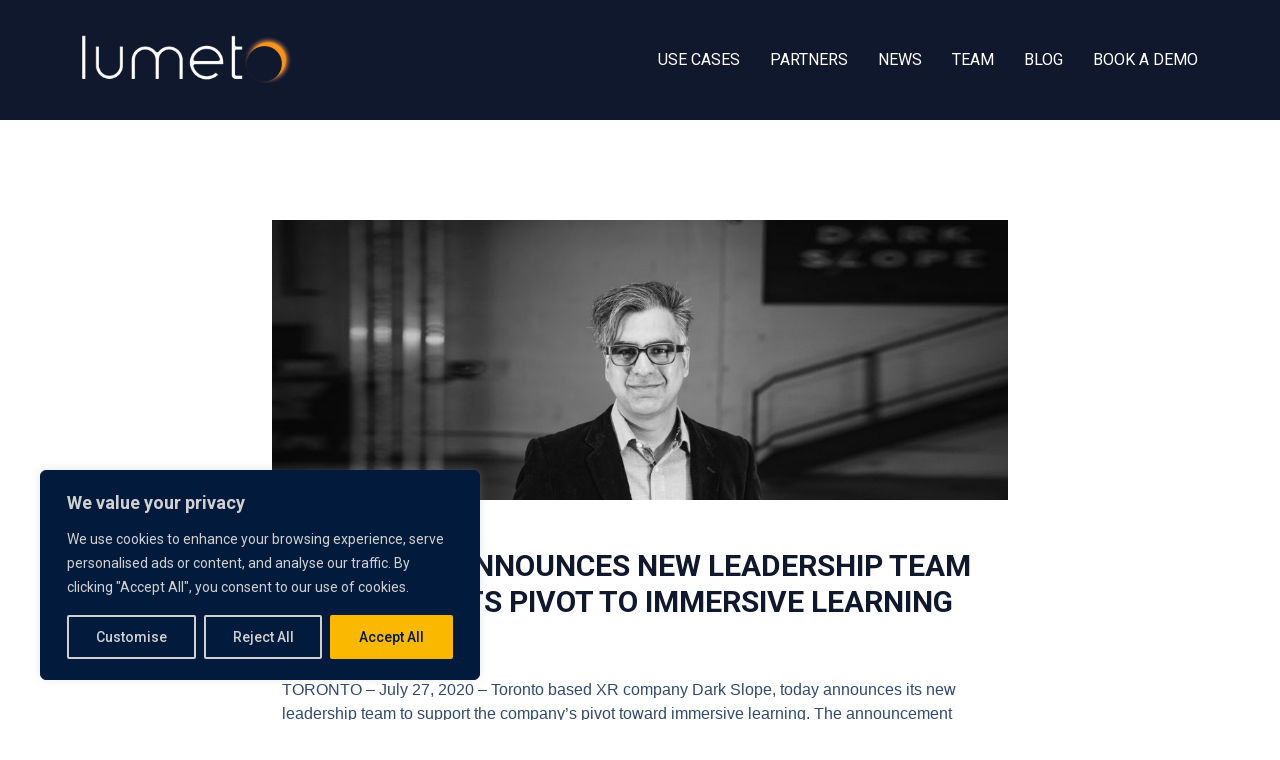

--- FILE ---
content_type: text/html; charset=utf-8
request_url: https://www.google.com/recaptcha/api2/anchor?ar=1&k=6Ld9-mokAAAAAMOwKfF8iy7JRAmr-oQTQTEtKcjH&co=aHR0cHM6Ly9sdW1ldG8uY29tOjQ0Mw..&hl=en&v=PoyoqOPhxBO7pBk68S4YbpHZ&size=invisible&anchor-ms=20000&execute-ms=30000&cb=2ld502cvo6y1
body_size: 48789
content:
<!DOCTYPE HTML><html dir="ltr" lang="en"><head><meta http-equiv="Content-Type" content="text/html; charset=UTF-8">
<meta http-equiv="X-UA-Compatible" content="IE=edge">
<title>reCAPTCHA</title>
<style type="text/css">
/* cyrillic-ext */
@font-face {
  font-family: 'Roboto';
  font-style: normal;
  font-weight: 400;
  font-stretch: 100%;
  src: url(//fonts.gstatic.com/s/roboto/v48/KFO7CnqEu92Fr1ME7kSn66aGLdTylUAMa3GUBHMdazTgWw.woff2) format('woff2');
  unicode-range: U+0460-052F, U+1C80-1C8A, U+20B4, U+2DE0-2DFF, U+A640-A69F, U+FE2E-FE2F;
}
/* cyrillic */
@font-face {
  font-family: 'Roboto';
  font-style: normal;
  font-weight: 400;
  font-stretch: 100%;
  src: url(//fonts.gstatic.com/s/roboto/v48/KFO7CnqEu92Fr1ME7kSn66aGLdTylUAMa3iUBHMdazTgWw.woff2) format('woff2');
  unicode-range: U+0301, U+0400-045F, U+0490-0491, U+04B0-04B1, U+2116;
}
/* greek-ext */
@font-face {
  font-family: 'Roboto';
  font-style: normal;
  font-weight: 400;
  font-stretch: 100%;
  src: url(//fonts.gstatic.com/s/roboto/v48/KFO7CnqEu92Fr1ME7kSn66aGLdTylUAMa3CUBHMdazTgWw.woff2) format('woff2');
  unicode-range: U+1F00-1FFF;
}
/* greek */
@font-face {
  font-family: 'Roboto';
  font-style: normal;
  font-weight: 400;
  font-stretch: 100%;
  src: url(//fonts.gstatic.com/s/roboto/v48/KFO7CnqEu92Fr1ME7kSn66aGLdTylUAMa3-UBHMdazTgWw.woff2) format('woff2');
  unicode-range: U+0370-0377, U+037A-037F, U+0384-038A, U+038C, U+038E-03A1, U+03A3-03FF;
}
/* math */
@font-face {
  font-family: 'Roboto';
  font-style: normal;
  font-weight: 400;
  font-stretch: 100%;
  src: url(//fonts.gstatic.com/s/roboto/v48/KFO7CnqEu92Fr1ME7kSn66aGLdTylUAMawCUBHMdazTgWw.woff2) format('woff2');
  unicode-range: U+0302-0303, U+0305, U+0307-0308, U+0310, U+0312, U+0315, U+031A, U+0326-0327, U+032C, U+032F-0330, U+0332-0333, U+0338, U+033A, U+0346, U+034D, U+0391-03A1, U+03A3-03A9, U+03B1-03C9, U+03D1, U+03D5-03D6, U+03F0-03F1, U+03F4-03F5, U+2016-2017, U+2034-2038, U+203C, U+2040, U+2043, U+2047, U+2050, U+2057, U+205F, U+2070-2071, U+2074-208E, U+2090-209C, U+20D0-20DC, U+20E1, U+20E5-20EF, U+2100-2112, U+2114-2115, U+2117-2121, U+2123-214F, U+2190, U+2192, U+2194-21AE, U+21B0-21E5, U+21F1-21F2, U+21F4-2211, U+2213-2214, U+2216-22FF, U+2308-230B, U+2310, U+2319, U+231C-2321, U+2336-237A, U+237C, U+2395, U+239B-23B7, U+23D0, U+23DC-23E1, U+2474-2475, U+25AF, U+25B3, U+25B7, U+25BD, U+25C1, U+25CA, U+25CC, U+25FB, U+266D-266F, U+27C0-27FF, U+2900-2AFF, U+2B0E-2B11, U+2B30-2B4C, U+2BFE, U+3030, U+FF5B, U+FF5D, U+1D400-1D7FF, U+1EE00-1EEFF;
}
/* symbols */
@font-face {
  font-family: 'Roboto';
  font-style: normal;
  font-weight: 400;
  font-stretch: 100%;
  src: url(//fonts.gstatic.com/s/roboto/v48/KFO7CnqEu92Fr1ME7kSn66aGLdTylUAMaxKUBHMdazTgWw.woff2) format('woff2');
  unicode-range: U+0001-000C, U+000E-001F, U+007F-009F, U+20DD-20E0, U+20E2-20E4, U+2150-218F, U+2190, U+2192, U+2194-2199, U+21AF, U+21E6-21F0, U+21F3, U+2218-2219, U+2299, U+22C4-22C6, U+2300-243F, U+2440-244A, U+2460-24FF, U+25A0-27BF, U+2800-28FF, U+2921-2922, U+2981, U+29BF, U+29EB, U+2B00-2BFF, U+4DC0-4DFF, U+FFF9-FFFB, U+10140-1018E, U+10190-1019C, U+101A0, U+101D0-101FD, U+102E0-102FB, U+10E60-10E7E, U+1D2C0-1D2D3, U+1D2E0-1D37F, U+1F000-1F0FF, U+1F100-1F1AD, U+1F1E6-1F1FF, U+1F30D-1F30F, U+1F315, U+1F31C, U+1F31E, U+1F320-1F32C, U+1F336, U+1F378, U+1F37D, U+1F382, U+1F393-1F39F, U+1F3A7-1F3A8, U+1F3AC-1F3AF, U+1F3C2, U+1F3C4-1F3C6, U+1F3CA-1F3CE, U+1F3D4-1F3E0, U+1F3ED, U+1F3F1-1F3F3, U+1F3F5-1F3F7, U+1F408, U+1F415, U+1F41F, U+1F426, U+1F43F, U+1F441-1F442, U+1F444, U+1F446-1F449, U+1F44C-1F44E, U+1F453, U+1F46A, U+1F47D, U+1F4A3, U+1F4B0, U+1F4B3, U+1F4B9, U+1F4BB, U+1F4BF, U+1F4C8-1F4CB, U+1F4D6, U+1F4DA, U+1F4DF, U+1F4E3-1F4E6, U+1F4EA-1F4ED, U+1F4F7, U+1F4F9-1F4FB, U+1F4FD-1F4FE, U+1F503, U+1F507-1F50B, U+1F50D, U+1F512-1F513, U+1F53E-1F54A, U+1F54F-1F5FA, U+1F610, U+1F650-1F67F, U+1F687, U+1F68D, U+1F691, U+1F694, U+1F698, U+1F6AD, U+1F6B2, U+1F6B9-1F6BA, U+1F6BC, U+1F6C6-1F6CF, U+1F6D3-1F6D7, U+1F6E0-1F6EA, U+1F6F0-1F6F3, U+1F6F7-1F6FC, U+1F700-1F7FF, U+1F800-1F80B, U+1F810-1F847, U+1F850-1F859, U+1F860-1F887, U+1F890-1F8AD, U+1F8B0-1F8BB, U+1F8C0-1F8C1, U+1F900-1F90B, U+1F93B, U+1F946, U+1F984, U+1F996, U+1F9E9, U+1FA00-1FA6F, U+1FA70-1FA7C, U+1FA80-1FA89, U+1FA8F-1FAC6, U+1FACE-1FADC, U+1FADF-1FAE9, U+1FAF0-1FAF8, U+1FB00-1FBFF;
}
/* vietnamese */
@font-face {
  font-family: 'Roboto';
  font-style: normal;
  font-weight: 400;
  font-stretch: 100%;
  src: url(//fonts.gstatic.com/s/roboto/v48/KFO7CnqEu92Fr1ME7kSn66aGLdTylUAMa3OUBHMdazTgWw.woff2) format('woff2');
  unicode-range: U+0102-0103, U+0110-0111, U+0128-0129, U+0168-0169, U+01A0-01A1, U+01AF-01B0, U+0300-0301, U+0303-0304, U+0308-0309, U+0323, U+0329, U+1EA0-1EF9, U+20AB;
}
/* latin-ext */
@font-face {
  font-family: 'Roboto';
  font-style: normal;
  font-weight: 400;
  font-stretch: 100%;
  src: url(//fonts.gstatic.com/s/roboto/v48/KFO7CnqEu92Fr1ME7kSn66aGLdTylUAMa3KUBHMdazTgWw.woff2) format('woff2');
  unicode-range: U+0100-02BA, U+02BD-02C5, U+02C7-02CC, U+02CE-02D7, U+02DD-02FF, U+0304, U+0308, U+0329, U+1D00-1DBF, U+1E00-1E9F, U+1EF2-1EFF, U+2020, U+20A0-20AB, U+20AD-20C0, U+2113, U+2C60-2C7F, U+A720-A7FF;
}
/* latin */
@font-face {
  font-family: 'Roboto';
  font-style: normal;
  font-weight: 400;
  font-stretch: 100%;
  src: url(//fonts.gstatic.com/s/roboto/v48/KFO7CnqEu92Fr1ME7kSn66aGLdTylUAMa3yUBHMdazQ.woff2) format('woff2');
  unicode-range: U+0000-00FF, U+0131, U+0152-0153, U+02BB-02BC, U+02C6, U+02DA, U+02DC, U+0304, U+0308, U+0329, U+2000-206F, U+20AC, U+2122, U+2191, U+2193, U+2212, U+2215, U+FEFF, U+FFFD;
}
/* cyrillic-ext */
@font-face {
  font-family: 'Roboto';
  font-style: normal;
  font-weight: 500;
  font-stretch: 100%;
  src: url(//fonts.gstatic.com/s/roboto/v48/KFO7CnqEu92Fr1ME7kSn66aGLdTylUAMa3GUBHMdazTgWw.woff2) format('woff2');
  unicode-range: U+0460-052F, U+1C80-1C8A, U+20B4, U+2DE0-2DFF, U+A640-A69F, U+FE2E-FE2F;
}
/* cyrillic */
@font-face {
  font-family: 'Roboto';
  font-style: normal;
  font-weight: 500;
  font-stretch: 100%;
  src: url(//fonts.gstatic.com/s/roboto/v48/KFO7CnqEu92Fr1ME7kSn66aGLdTylUAMa3iUBHMdazTgWw.woff2) format('woff2');
  unicode-range: U+0301, U+0400-045F, U+0490-0491, U+04B0-04B1, U+2116;
}
/* greek-ext */
@font-face {
  font-family: 'Roboto';
  font-style: normal;
  font-weight: 500;
  font-stretch: 100%;
  src: url(//fonts.gstatic.com/s/roboto/v48/KFO7CnqEu92Fr1ME7kSn66aGLdTylUAMa3CUBHMdazTgWw.woff2) format('woff2');
  unicode-range: U+1F00-1FFF;
}
/* greek */
@font-face {
  font-family: 'Roboto';
  font-style: normal;
  font-weight: 500;
  font-stretch: 100%;
  src: url(//fonts.gstatic.com/s/roboto/v48/KFO7CnqEu92Fr1ME7kSn66aGLdTylUAMa3-UBHMdazTgWw.woff2) format('woff2');
  unicode-range: U+0370-0377, U+037A-037F, U+0384-038A, U+038C, U+038E-03A1, U+03A3-03FF;
}
/* math */
@font-face {
  font-family: 'Roboto';
  font-style: normal;
  font-weight: 500;
  font-stretch: 100%;
  src: url(//fonts.gstatic.com/s/roboto/v48/KFO7CnqEu92Fr1ME7kSn66aGLdTylUAMawCUBHMdazTgWw.woff2) format('woff2');
  unicode-range: U+0302-0303, U+0305, U+0307-0308, U+0310, U+0312, U+0315, U+031A, U+0326-0327, U+032C, U+032F-0330, U+0332-0333, U+0338, U+033A, U+0346, U+034D, U+0391-03A1, U+03A3-03A9, U+03B1-03C9, U+03D1, U+03D5-03D6, U+03F0-03F1, U+03F4-03F5, U+2016-2017, U+2034-2038, U+203C, U+2040, U+2043, U+2047, U+2050, U+2057, U+205F, U+2070-2071, U+2074-208E, U+2090-209C, U+20D0-20DC, U+20E1, U+20E5-20EF, U+2100-2112, U+2114-2115, U+2117-2121, U+2123-214F, U+2190, U+2192, U+2194-21AE, U+21B0-21E5, U+21F1-21F2, U+21F4-2211, U+2213-2214, U+2216-22FF, U+2308-230B, U+2310, U+2319, U+231C-2321, U+2336-237A, U+237C, U+2395, U+239B-23B7, U+23D0, U+23DC-23E1, U+2474-2475, U+25AF, U+25B3, U+25B7, U+25BD, U+25C1, U+25CA, U+25CC, U+25FB, U+266D-266F, U+27C0-27FF, U+2900-2AFF, U+2B0E-2B11, U+2B30-2B4C, U+2BFE, U+3030, U+FF5B, U+FF5D, U+1D400-1D7FF, U+1EE00-1EEFF;
}
/* symbols */
@font-face {
  font-family: 'Roboto';
  font-style: normal;
  font-weight: 500;
  font-stretch: 100%;
  src: url(//fonts.gstatic.com/s/roboto/v48/KFO7CnqEu92Fr1ME7kSn66aGLdTylUAMaxKUBHMdazTgWw.woff2) format('woff2');
  unicode-range: U+0001-000C, U+000E-001F, U+007F-009F, U+20DD-20E0, U+20E2-20E4, U+2150-218F, U+2190, U+2192, U+2194-2199, U+21AF, U+21E6-21F0, U+21F3, U+2218-2219, U+2299, U+22C4-22C6, U+2300-243F, U+2440-244A, U+2460-24FF, U+25A0-27BF, U+2800-28FF, U+2921-2922, U+2981, U+29BF, U+29EB, U+2B00-2BFF, U+4DC0-4DFF, U+FFF9-FFFB, U+10140-1018E, U+10190-1019C, U+101A0, U+101D0-101FD, U+102E0-102FB, U+10E60-10E7E, U+1D2C0-1D2D3, U+1D2E0-1D37F, U+1F000-1F0FF, U+1F100-1F1AD, U+1F1E6-1F1FF, U+1F30D-1F30F, U+1F315, U+1F31C, U+1F31E, U+1F320-1F32C, U+1F336, U+1F378, U+1F37D, U+1F382, U+1F393-1F39F, U+1F3A7-1F3A8, U+1F3AC-1F3AF, U+1F3C2, U+1F3C4-1F3C6, U+1F3CA-1F3CE, U+1F3D4-1F3E0, U+1F3ED, U+1F3F1-1F3F3, U+1F3F5-1F3F7, U+1F408, U+1F415, U+1F41F, U+1F426, U+1F43F, U+1F441-1F442, U+1F444, U+1F446-1F449, U+1F44C-1F44E, U+1F453, U+1F46A, U+1F47D, U+1F4A3, U+1F4B0, U+1F4B3, U+1F4B9, U+1F4BB, U+1F4BF, U+1F4C8-1F4CB, U+1F4D6, U+1F4DA, U+1F4DF, U+1F4E3-1F4E6, U+1F4EA-1F4ED, U+1F4F7, U+1F4F9-1F4FB, U+1F4FD-1F4FE, U+1F503, U+1F507-1F50B, U+1F50D, U+1F512-1F513, U+1F53E-1F54A, U+1F54F-1F5FA, U+1F610, U+1F650-1F67F, U+1F687, U+1F68D, U+1F691, U+1F694, U+1F698, U+1F6AD, U+1F6B2, U+1F6B9-1F6BA, U+1F6BC, U+1F6C6-1F6CF, U+1F6D3-1F6D7, U+1F6E0-1F6EA, U+1F6F0-1F6F3, U+1F6F7-1F6FC, U+1F700-1F7FF, U+1F800-1F80B, U+1F810-1F847, U+1F850-1F859, U+1F860-1F887, U+1F890-1F8AD, U+1F8B0-1F8BB, U+1F8C0-1F8C1, U+1F900-1F90B, U+1F93B, U+1F946, U+1F984, U+1F996, U+1F9E9, U+1FA00-1FA6F, U+1FA70-1FA7C, U+1FA80-1FA89, U+1FA8F-1FAC6, U+1FACE-1FADC, U+1FADF-1FAE9, U+1FAF0-1FAF8, U+1FB00-1FBFF;
}
/* vietnamese */
@font-face {
  font-family: 'Roboto';
  font-style: normal;
  font-weight: 500;
  font-stretch: 100%;
  src: url(//fonts.gstatic.com/s/roboto/v48/KFO7CnqEu92Fr1ME7kSn66aGLdTylUAMa3OUBHMdazTgWw.woff2) format('woff2');
  unicode-range: U+0102-0103, U+0110-0111, U+0128-0129, U+0168-0169, U+01A0-01A1, U+01AF-01B0, U+0300-0301, U+0303-0304, U+0308-0309, U+0323, U+0329, U+1EA0-1EF9, U+20AB;
}
/* latin-ext */
@font-face {
  font-family: 'Roboto';
  font-style: normal;
  font-weight: 500;
  font-stretch: 100%;
  src: url(//fonts.gstatic.com/s/roboto/v48/KFO7CnqEu92Fr1ME7kSn66aGLdTylUAMa3KUBHMdazTgWw.woff2) format('woff2');
  unicode-range: U+0100-02BA, U+02BD-02C5, U+02C7-02CC, U+02CE-02D7, U+02DD-02FF, U+0304, U+0308, U+0329, U+1D00-1DBF, U+1E00-1E9F, U+1EF2-1EFF, U+2020, U+20A0-20AB, U+20AD-20C0, U+2113, U+2C60-2C7F, U+A720-A7FF;
}
/* latin */
@font-face {
  font-family: 'Roboto';
  font-style: normal;
  font-weight: 500;
  font-stretch: 100%;
  src: url(//fonts.gstatic.com/s/roboto/v48/KFO7CnqEu92Fr1ME7kSn66aGLdTylUAMa3yUBHMdazQ.woff2) format('woff2');
  unicode-range: U+0000-00FF, U+0131, U+0152-0153, U+02BB-02BC, U+02C6, U+02DA, U+02DC, U+0304, U+0308, U+0329, U+2000-206F, U+20AC, U+2122, U+2191, U+2193, U+2212, U+2215, U+FEFF, U+FFFD;
}
/* cyrillic-ext */
@font-face {
  font-family: 'Roboto';
  font-style: normal;
  font-weight: 900;
  font-stretch: 100%;
  src: url(//fonts.gstatic.com/s/roboto/v48/KFO7CnqEu92Fr1ME7kSn66aGLdTylUAMa3GUBHMdazTgWw.woff2) format('woff2');
  unicode-range: U+0460-052F, U+1C80-1C8A, U+20B4, U+2DE0-2DFF, U+A640-A69F, U+FE2E-FE2F;
}
/* cyrillic */
@font-face {
  font-family: 'Roboto';
  font-style: normal;
  font-weight: 900;
  font-stretch: 100%;
  src: url(//fonts.gstatic.com/s/roboto/v48/KFO7CnqEu92Fr1ME7kSn66aGLdTylUAMa3iUBHMdazTgWw.woff2) format('woff2');
  unicode-range: U+0301, U+0400-045F, U+0490-0491, U+04B0-04B1, U+2116;
}
/* greek-ext */
@font-face {
  font-family: 'Roboto';
  font-style: normal;
  font-weight: 900;
  font-stretch: 100%;
  src: url(//fonts.gstatic.com/s/roboto/v48/KFO7CnqEu92Fr1ME7kSn66aGLdTylUAMa3CUBHMdazTgWw.woff2) format('woff2');
  unicode-range: U+1F00-1FFF;
}
/* greek */
@font-face {
  font-family: 'Roboto';
  font-style: normal;
  font-weight: 900;
  font-stretch: 100%;
  src: url(//fonts.gstatic.com/s/roboto/v48/KFO7CnqEu92Fr1ME7kSn66aGLdTylUAMa3-UBHMdazTgWw.woff2) format('woff2');
  unicode-range: U+0370-0377, U+037A-037F, U+0384-038A, U+038C, U+038E-03A1, U+03A3-03FF;
}
/* math */
@font-face {
  font-family: 'Roboto';
  font-style: normal;
  font-weight: 900;
  font-stretch: 100%;
  src: url(//fonts.gstatic.com/s/roboto/v48/KFO7CnqEu92Fr1ME7kSn66aGLdTylUAMawCUBHMdazTgWw.woff2) format('woff2');
  unicode-range: U+0302-0303, U+0305, U+0307-0308, U+0310, U+0312, U+0315, U+031A, U+0326-0327, U+032C, U+032F-0330, U+0332-0333, U+0338, U+033A, U+0346, U+034D, U+0391-03A1, U+03A3-03A9, U+03B1-03C9, U+03D1, U+03D5-03D6, U+03F0-03F1, U+03F4-03F5, U+2016-2017, U+2034-2038, U+203C, U+2040, U+2043, U+2047, U+2050, U+2057, U+205F, U+2070-2071, U+2074-208E, U+2090-209C, U+20D0-20DC, U+20E1, U+20E5-20EF, U+2100-2112, U+2114-2115, U+2117-2121, U+2123-214F, U+2190, U+2192, U+2194-21AE, U+21B0-21E5, U+21F1-21F2, U+21F4-2211, U+2213-2214, U+2216-22FF, U+2308-230B, U+2310, U+2319, U+231C-2321, U+2336-237A, U+237C, U+2395, U+239B-23B7, U+23D0, U+23DC-23E1, U+2474-2475, U+25AF, U+25B3, U+25B7, U+25BD, U+25C1, U+25CA, U+25CC, U+25FB, U+266D-266F, U+27C0-27FF, U+2900-2AFF, U+2B0E-2B11, U+2B30-2B4C, U+2BFE, U+3030, U+FF5B, U+FF5D, U+1D400-1D7FF, U+1EE00-1EEFF;
}
/* symbols */
@font-face {
  font-family: 'Roboto';
  font-style: normal;
  font-weight: 900;
  font-stretch: 100%;
  src: url(//fonts.gstatic.com/s/roboto/v48/KFO7CnqEu92Fr1ME7kSn66aGLdTylUAMaxKUBHMdazTgWw.woff2) format('woff2');
  unicode-range: U+0001-000C, U+000E-001F, U+007F-009F, U+20DD-20E0, U+20E2-20E4, U+2150-218F, U+2190, U+2192, U+2194-2199, U+21AF, U+21E6-21F0, U+21F3, U+2218-2219, U+2299, U+22C4-22C6, U+2300-243F, U+2440-244A, U+2460-24FF, U+25A0-27BF, U+2800-28FF, U+2921-2922, U+2981, U+29BF, U+29EB, U+2B00-2BFF, U+4DC0-4DFF, U+FFF9-FFFB, U+10140-1018E, U+10190-1019C, U+101A0, U+101D0-101FD, U+102E0-102FB, U+10E60-10E7E, U+1D2C0-1D2D3, U+1D2E0-1D37F, U+1F000-1F0FF, U+1F100-1F1AD, U+1F1E6-1F1FF, U+1F30D-1F30F, U+1F315, U+1F31C, U+1F31E, U+1F320-1F32C, U+1F336, U+1F378, U+1F37D, U+1F382, U+1F393-1F39F, U+1F3A7-1F3A8, U+1F3AC-1F3AF, U+1F3C2, U+1F3C4-1F3C6, U+1F3CA-1F3CE, U+1F3D4-1F3E0, U+1F3ED, U+1F3F1-1F3F3, U+1F3F5-1F3F7, U+1F408, U+1F415, U+1F41F, U+1F426, U+1F43F, U+1F441-1F442, U+1F444, U+1F446-1F449, U+1F44C-1F44E, U+1F453, U+1F46A, U+1F47D, U+1F4A3, U+1F4B0, U+1F4B3, U+1F4B9, U+1F4BB, U+1F4BF, U+1F4C8-1F4CB, U+1F4D6, U+1F4DA, U+1F4DF, U+1F4E3-1F4E6, U+1F4EA-1F4ED, U+1F4F7, U+1F4F9-1F4FB, U+1F4FD-1F4FE, U+1F503, U+1F507-1F50B, U+1F50D, U+1F512-1F513, U+1F53E-1F54A, U+1F54F-1F5FA, U+1F610, U+1F650-1F67F, U+1F687, U+1F68D, U+1F691, U+1F694, U+1F698, U+1F6AD, U+1F6B2, U+1F6B9-1F6BA, U+1F6BC, U+1F6C6-1F6CF, U+1F6D3-1F6D7, U+1F6E0-1F6EA, U+1F6F0-1F6F3, U+1F6F7-1F6FC, U+1F700-1F7FF, U+1F800-1F80B, U+1F810-1F847, U+1F850-1F859, U+1F860-1F887, U+1F890-1F8AD, U+1F8B0-1F8BB, U+1F8C0-1F8C1, U+1F900-1F90B, U+1F93B, U+1F946, U+1F984, U+1F996, U+1F9E9, U+1FA00-1FA6F, U+1FA70-1FA7C, U+1FA80-1FA89, U+1FA8F-1FAC6, U+1FACE-1FADC, U+1FADF-1FAE9, U+1FAF0-1FAF8, U+1FB00-1FBFF;
}
/* vietnamese */
@font-face {
  font-family: 'Roboto';
  font-style: normal;
  font-weight: 900;
  font-stretch: 100%;
  src: url(//fonts.gstatic.com/s/roboto/v48/KFO7CnqEu92Fr1ME7kSn66aGLdTylUAMa3OUBHMdazTgWw.woff2) format('woff2');
  unicode-range: U+0102-0103, U+0110-0111, U+0128-0129, U+0168-0169, U+01A0-01A1, U+01AF-01B0, U+0300-0301, U+0303-0304, U+0308-0309, U+0323, U+0329, U+1EA0-1EF9, U+20AB;
}
/* latin-ext */
@font-face {
  font-family: 'Roboto';
  font-style: normal;
  font-weight: 900;
  font-stretch: 100%;
  src: url(//fonts.gstatic.com/s/roboto/v48/KFO7CnqEu92Fr1ME7kSn66aGLdTylUAMa3KUBHMdazTgWw.woff2) format('woff2');
  unicode-range: U+0100-02BA, U+02BD-02C5, U+02C7-02CC, U+02CE-02D7, U+02DD-02FF, U+0304, U+0308, U+0329, U+1D00-1DBF, U+1E00-1E9F, U+1EF2-1EFF, U+2020, U+20A0-20AB, U+20AD-20C0, U+2113, U+2C60-2C7F, U+A720-A7FF;
}
/* latin */
@font-face {
  font-family: 'Roboto';
  font-style: normal;
  font-weight: 900;
  font-stretch: 100%;
  src: url(//fonts.gstatic.com/s/roboto/v48/KFO7CnqEu92Fr1ME7kSn66aGLdTylUAMa3yUBHMdazQ.woff2) format('woff2');
  unicode-range: U+0000-00FF, U+0131, U+0152-0153, U+02BB-02BC, U+02C6, U+02DA, U+02DC, U+0304, U+0308, U+0329, U+2000-206F, U+20AC, U+2122, U+2191, U+2193, U+2212, U+2215, U+FEFF, U+FFFD;
}

</style>
<link rel="stylesheet" type="text/css" href="https://www.gstatic.com/recaptcha/releases/PoyoqOPhxBO7pBk68S4YbpHZ/styles__ltr.css">
<script nonce="iKY2Ez8ZWWMT0MfyTRRkag" type="text/javascript">window['__recaptcha_api'] = 'https://www.google.com/recaptcha/api2/';</script>
<script type="text/javascript" src="https://www.gstatic.com/recaptcha/releases/PoyoqOPhxBO7pBk68S4YbpHZ/recaptcha__en.js" nonce="iKY2Ez8ZWWMT0MfyTRRkag">
      
    </script></head>
<body><div id="rc-anchor-alert" class="rc-anchor-alert"></div>
<input type="hidden" id="recaptcha-token" value="[base64]">
<script type="text/javascript" nonce="iKY2Ez8ZWWMT0MfyTRRkag">
      recaptcha.anchor.Main.init("[\x22ainput\x22,[\x22bgdata\x22,\x22\x22,\[base64]/[base64]/[base64]/[base64]/[base64]/UltsKytdPUU6KEU8MjA0OD9SW2wrK109RT4+NnwxOTI6KChFJjY0NTEyKT09NTUyOTYmJk0rMTxjLmxlbmd0aCYmKGMuY2hhckNvZGVBdChNKzEpJjY0NTEyKT09NTYzMjA/[base64]/[base64]/[base64]/[base64]/[base64]/[base64]/[base64]\x22,\[base64]\x22,\x22QkwrUSpywrHDohlAMiwvwoF0PcO4wpEVW8KcwpUCw48WZMObwoLDtngFwpfDlnjCmsOgfU3DvsK3XMOiX8KTwr/DicKUJmwaw4LDjjVlBcKHwoMZdDXDrQAbw49pB3xCw7XCqXVUworDgcOeX8KnwrDCnCTDkGg9w5DDsTJsfRpnAVHDqgZjB8OjRBvDmMO2wplIbBNGwq0JwqoUFlvCisK3THVwB3ERwrfCncOsHgnChmfDtEEgVMOGasKzwoc+wp/CmsODw5fCu8OLw5s4FMKewqlDE8K5w7HCp3PCisOOwrPCuFRSw6PCuV7CqSTCi8O4YSnDj2hew6HCjSEiw4/DmcKFw4bDlj/CnMOIw4dgwrDDm1jCqMKrMw0cw5vDkDjDm8K4ZcKDWsOrKRzCv3txeMKwdMO1CDDClsOew4FLPmLDvnk4WcKXw5zDlMKHEcOZA8O8PcK7w5HCv0HDmALDo8KgS8KdwpJ2wqDDpQ5oVE7DvxvChUBPWnFJwpzDim/CmMO6IRrCjsK7bsKqeMK8YWjCscK6wrTDicKSEzLChnLDrGEcw4PCvcKDw6LCoMKhwqxQQxjCs8KzwpxtOcO3w4vDkQPDq8OMwoTDgUJKV8OYwqwXEcKowrfCoGR5NnvDo0YOw6nDgMKZw7ERRDzCsR9mw7fCjEkZKHzDknlncsOWwrlrN8OYcyRIw7/CqsKmw7bDg8O4w7fDk2LDicOBwozCglLDn8ODw73CnsK1w4lYCDfDtsKOw6HDhcOPMg80OX7Dj8ONw5sgb8OkcMOEw6hFdcKZw4Nswr/Cn8Onw5/DsMKcwonCjUDDjT3Cp2bDuMOmXcKtRMOyesOAwr3Dg8OHHnvCtk1Lwoc6wpwiw7TCg8KXwp53wqDCoUk1bnQYwq0vw4LDixXCpk93wpHCoAtKEULDnnlywrTCuTjDocO1T1lIA8O1w4vCr8Kjw7I4CsKaw6bCrw/CoSvDhnQnw7ZVU0Iqw7lRwrALw78tCsK+VAXDk8ORYDXDkGPCky7DoMK0QBwtw7fCosOkSDTDocKCXMKdwpgWbcOXw5AdWHFbYxEMwrTCk8O1c8KWw5LDjcOyTMOHw7JEFsOJEELCnkvDrmXCuMKQwozCiC0wwpVJKcK2L8KqNsKiAMOJYh/Dn8OZwrI6Mh7Dnj18w73CsQBjw7lnZmdAw4Atw4VIw5PCtMKcbMKIRi4Hw7sBCMKqwozCiMO/ZULCpH0ew4Y9w5/[base64]/Cm8KIwpUqwofDi8KoCcOZw7dPw4dcbx8LLCMQwoHCjcKgOBnDscK9V8KwB8KlBW/[base64]/ChMOdEcO0wqfDqsKROifCn8KKCcKcwqtdIh0rM8O9w7chBMOewoPCnR7Cl8KueCHDvEnDisKuIsKHw77Dh8KCw64Zw5Uew450w6o5wq3Ds2F+w6/DqMOwR157w5gawpJgw6gZw6smFsKqwrDDpXloLsK5FsOjw5HDocK+ETbCjlLCqsOvHsKkVn3CnMO+w4/CsMORE07Dg3ciwowvw6HCs3Npwr8hbhDDk8KkLMO3wq7DjSUywqV8EwzCvh7CjBMpF8OWFjTCjRTDi0/[base64]/DrAfCmS/[base64]/woYnGCXChcO9w7Jiw45ucy/Dr0NhwpEtwpDDnGrDvcO1w6lTLQbDujbCvsKRBcKZw6NFw4IaJcONw4bCh1bDhQ/DrsOKf8OPS2zDgDwoIcKPCAAEwpvCv8O/T0LDtMKRw51lXQ/Ds8K/w5jDiMO6w4h4HVTCjS/CtcKyJjN1SMOGJ8OhwpfCsMOtIAglwrkkw5/[base64]/ClcKvCELDpMK3fMO0wpnDhVnDq8OYw4XCkS9aw6svw7XCqsOmwpvClkd+Vg/Du2nDjsKTIsKnHgVvKyIMXsKKw41LwrHCr1cfw6l+wr51HmFXw5lzOSvCkkbDmzZewpt+w5bCncKPTcKWHAI3wpjCvcOmDCpCwoo0w4BqSTLDmcOLw7s/ZcOBwqvDpRZ+G8OpwpzDulVTwoxwLcOxWSXDl23DgMOHw5hiwqzDscKKwr7DosOhXH3Ck8Kgwr4Ea8O0w6PCiCELwoUpaAYYwrB2w4/DrsONaxcAw4BNw7bDo8KYRsKww7xmwpA7C8KKw7kTwpfDn0JvJgs2w4Abw7HCpcKiwqHCgDBvw69EwpnDhA/[base64]/CvmzCnW/DhsK2wq7CnSoGwq8TdMOPw4zCoMKuw4nDtRguw5FvwozDocKQWzMcwpLDo8KpwojCiSXDkcKGCxtWwplRdy4+w4HDujESwr5Vw5YYfMKKcR4Xwq1MN8Oww60PaMKIwoHDucOiwqY/w7LCrMKQaMK0w5fDh8OMGcKIbsKfw54awrfDuzkPP1DChFYvGR/DiMKxwrnDgcKXwqTClcOCwqDCpW1fw6XDp8KPw7/DrWBccMOAQhRVAgXDkW/DmFfCr8KIWsOVbRUMLMO8w5h3dcOcN8ONwpYYHMKZwrrDgcKgwp4MbFwJJXoAwq/[base64]/wr5oW8KhwpjDqMOCKAfCmTAcwoTCsm0AKMOuwpJFG1/[base64]/wpvDqDXCgwkywrBaw4vDu8OCw5F4AWvCsnM2w6ouwqrCo8KMThsowonCvjA/[base64]/CpVM4w5HDg8KCwo0iJV7DjS/Dj8O/[base64]/DsEQTwrxnC0nCusO7wrsFwqN+wqY3wrTDhxvDpsOIXgDDknMCOA3DisO5w5XCncKadHtDw5zCvcO/wrBIw7cxw7ZCAgHDtmbDosKuwp3ClcKYw7J9wqvCrn/Cm1Rew5rCmsKQC21Jw7Ylw4LCgk0gcMOkc8OpTMODUcOMwoLDt3jDi8K3w7TDs0gaBMKJHMOTI0nDhQFyRcKQd8KzwqDCkyAGXXDCl8Kwwq7Dj8K9wo4JeCPDhRfCmlA+IHJlwr0LAMKsw4fCrMKcwqzCkcKRw77CnsK0JcKgw7MULsO9PDwwcm/Du8Olw5sgwoYpw7YeYsOpwoTDgg9fw70jZXsKwotOwqBFIcKJccKcw4TCiMOHw5ZYw6bCh8O/wqjDm8OxdBvDhB7Dpig1XwxcOXzCt8Otc8KFWsKuHcOgPcONSsOzDcOZwovDgw0BFMKHSkEpw73ClzXCp8ObwpzCvjfDii8Hw79kw5HCm0Yew4HCucK5wrnDnWrDnnTCqBnCoVA8w5PCrVc3E8KiXgvDpsOBLsKpwqDCgxcWe8KgZWXCvU/DoCEgwpYzw4DDqwPChQ3CqnDDnVR7FsK3CsKZGsK/U1LDrcKqw6sHw5PCjsOuwr/CksKtwrfCjsOpw6vDm8Oxw4dOaX55YEvCjMKoCmtOwosTw5oMwrjDghnCusOPf3bCgRbDnnHClGB0bjXDvSRqWxAxwrAjw58cZSrDoMOzw7DDv8OmDDFfw41cIsKkw7E7wqJ1cMKOw5jCtBIZw6VnwqzDvCRLw7dowq/DgTXDlVnCksKPw7rDmsK7OsOrwrXDtVQ9wqscwoVjwo9rW8OCw4ZoJUxUKy/DgUHCmcOnw7rDgD7DrcKQMAbDn8KTw7LCjsOBw7PClMK5wpRiwqAUwoUUeXpwwoIXwrwEw7/DmT/[base64]/w6/Dkh4pAcKud8OXw75Cw7xMwrZJw51Tc8O3dEzDhW9Mw6MFAFVBDWHCpMKfwoMMScOBw7/Dr8KWw6QGBWRRacK/[base64]/Dv3AkwqdHDF3DlRvDg8KlbMOSwqLCgTnCucOCw44IwqQNw4lkD2/[base64]/OMKQwpFKw59dw4YRw44wwoUlwqo5WyJ4EMOHw74vw5DDsFAWDXMmw6vDtx86wrQ6wocYwpXDicOaw5bCji9iw4wSBcK2MMOebcKzJMKMa1vCqSpnckR4wqfCpMOkQ8OwcQHDp8O2GsOLw45mw4TCnVXDn8K6wq/[base64]/CjMOwf8OFwodnIsKDw5vDqMKzwoHCjsKHwoPCmzPCpsKuZ8KSJcOndMOtwqIQNsOowq1Aw5IUw7wbe0DDsMK0RcO6Iw7DosKMw5TCvX9iwr0HACodwpTDtQ/[base64]/F8KQGcO5w5bDjxDCvmrCjC5gwrpjw4rDgHwlERZ4aMOWfzdGw6zCqHPCsMKzw6d6wo/Co8Kiw4/CgcKww5c8w4PCgFdVw5vCocKOw67CmMOSw6/DryVWw5stw5PDsMOXw4zDnxrClsKDw61qFwolNGDCtEl1dD/DjDnDjldnecKQw7DDukLCtQIZAMKSwoNFDsOfQR/CvsKawo1LA8ObFx/CqcOUwofDjMOrwoLCjCzCnHgwcSIuw5XDnsOiM8KxY1FjN8K0wrVvw4zCk8OawqDDtsO7wojDq8KXEHXCqnQvwrVCw7DDmcKmQEbCuiN9w7F0w6XDksOEw4/DmnYRwrLCogwIwot2FHrDjsKyw6DCisOfHRdLEUAVwqrCpcO6ZwHDpRV/[base64]/RMOZM8O4w7kFUE88HwlmwoLCpcODf0M/QyvDpsKBwr0Mw5XCrldfw6kuBU81bsO/wrkaDsOWIU1iw7vCpcKZwoNNw5wlwp1yM8OKw7fDhMO/[base64]/Ih5IZcO1w58SVTcgbDLCnsOeKsOEwrHDtBnCvcKMAiXDrgvChloEQMOvw6tQwqnCn8K7w59Ew4pqwrJtMGc4CGIPKU/Cu8K5dMONXywlF8OfwqI7ZMOKwod4YsK4OT5UwqVmEMObwq/Cp8OzBjt7wpMhw4PCmhDCj8KMw6ZhMxzCh8K4w5TChwZGBMKVwqbDvl3Dq8KzwooXw4ZYZ03CosKkwo/DpHrCo8KMC8OIHBVGwqfClyMQTD4Ywqt4w7vCi8OIwq3Cv8O7wpvDgkHCt8KSwqk2w60Lw59sIsKmw43CpEPDvy3CnwcHIcKdMMK2Bms+woY9LMOZwpYHwrJZesK+w7gGw6t6ZsO8w75VGsO0N8OSwr8QwpUEbsKHwp4/W017KHABw7snD0nDokoFw7rDqFXDiMKlcjnCqsKIw4rDvMOywocxw5t9eTQsGnZEA8OcwrwzQVRRwp56asOzwprDhsO2N07Di8KPwql1dBPDrxYRwromw4ZQC8OEwoLCjm1JZcKDw4wbwobDvwXCn8OiO8KzMMOWI3XCoj/CmMOawq/CiTINKsO0w6zCuMKlIl/DqMONwqkvwr7DlsOqPsOEw4TCusKNwr/Dv8KRw5LCvcKUC8KJw53CvGZEERLCiMKxw6TCscOkEx5mO8Ohfx9bwrcOwrnDnsOwwojDsE3DoW5QwodTHsOJFcOIDsOfwpYbw6bDplI+w4xqw5vClMKfw4wjw4pOwojDt8KmRzMGw6psK8KGQ8OJZsOBTnDDgxYMdsOkwp7CoMObwqtmwq47wqRDwqltw6YBd1/[base64]/ClMOWcsKyw67Cqi4NXsKbwqVOwolMbzXDtX7CicKGwqLChMK2w7TDn1BQw4rDkz53w7oRe310TMKiasKGGMOpwofCgsKFwoTCkMKtI0AuwrdlD8Otwo7Cn2cjTsOpYcO9DMKjwq/DlcOxwqjDtz4sRcOsbMKjYGtRwqHCg8OSdsO6asOvPnJHw6rDqSUpJVVtwrLCtk/DlsKywpbChmvCnsOtfBvCmcKjCMOhwrDCtVBoWsKgLsOHWcK+F8O9w4nCnUjCncKRfH0+wodtAcOVBn0AH8KwIsOnw6bDhcKVw47CuMOAKsKfGTwAw6HCgMKnw41/wqLDkUfCoMOGwpnCgnnCmSTDqnkOw6fCgFhWw73ChDrDoEJtwoLDgW/[base64]/DucKHwoLCp1/Cs8O4wqZFwpbCtMOhasKxBgtKw6YNH8KxXcK+XWRmQcK8wrfCiT/DhVh2w5VWacKrw6fDmcKYw4hFRMKtw7XDnUXCjVRIADYnw70kFV3CkcO+w6deBGtkXFktwolsw74DK8KIDyF+woE5w7kzVDrDpcKgwphOw4fDpm9yXcODRWJ9SMOAw73DpsOGBcKfHMKsf8Kqwq4eVyxAwopEHHfDlzvDucK/[base64]/w7HDp35SwrsVCwTCtcKtw6lLIcOpQ01FwoggTcOawprCiUM5w7jCumrDlsO7wqocTTzCm8KPwoVhGTzDiMKVWcOSVsOiwoATw7EudArCm8OWfcOlFsOYb2jDtQxrwoTCi8KLTBzDsH7DkRpdw73ClQkxAcOmI8O7wr3CkFQKwpzDjk/DjV/CoH/DkVbCuWbDu8OCwodWXsKWciXCqDfCusO4QMOQXCLDkErCvXPCoAXCqMOaDT9Awo1dw7PDg8Knw4/Dq2TCh8Oew6vCisOmZijCuw/DssOtJcKySMOxRMKkUMKlw7bCs8O1w5FCOG3CrDrCh8Otb8KRwoDCmMO6HB4NccOhw6sdbCs8wq5dHijCqsOtEMKrwqcpKMO8w7odw4bDocKiw6DDicKMwpvCtcKXUX/Crz5lworCkhnCu1XCgsKmCcOiw7VcBcKEw6BbccOfw4pdeWEOw5ZSwrLCj8Knw47DmMOYRzcWfMO1w6bCkzTCksKAT8KxwqjDi8Ofw5/CrRHDpMOaw4lcfMOQLmYhB8O+ImfDnHMSc8ObaMO8wpJ8YsOJwrnDk0RyDkIVw6UkwpbDncOywrXChsKQcCkQZMK1w7gDwqHChkpkecKFwoHCtcO9PxBUDMK9w4hZwpzCicK7BGjCjmjDmsKTw5Ryw4zDocKGY8KXPQrCrsOMD0HCtcORwrDCncKvwrdAwp/[base64]/DmsKqe8OCUAk8wrvCiFrCu2d8JsO0VS1Lwr/CgsKCw5DDoEd7w4MAwqfDtSfDmSDCocOvwr3Crh9OZsOlwrnCiSjCrBw5w4Nlwr7DncOIFiNFw6wswoDDl8KXw7RkLzPDjcOuJMOFCsKJK0YgVWY2FcOaw5I/LRTChcKCaMKpQsKewpvCqsOWwqhzHsOWLcKdJnNqX8KgUMK4JcK9w441DcOjwrbDisO2ZDHDpXXDscKQOsKRwoI4wrPDncOUw5zCj8KMFX/DiMOuLFrDusKSwoPCgsKgQzHCpMKXccO+w6gXwoTDgsKnV0rDu0tGesOEwpnCvC7CkVh1U2zDlsO+TVLChFrCrsKyVS48DEDDmhzCjMKYZhfDsWfDr8ObfsOgw7Mxw57DvsOLwq5ew7TDng9GwrjCjRHCrQLDosOVw55afRbCt8KHwoTCokjDtMKpC8KAwo88HsKbAn/CgsOXw4/DiEXCgF1Cwp08C01tNRN8wqlHwpLCs1AJBcKpw5QnecOjw5TDlcO+wqbDhVkRwqErw60tw6JiVTzDqCgVAcKVwpPDhBTDvht5CGjCoMO6S8Kew4XDgVXCklxkw7k+wofCvAzDsD3CvcOZLcOPwos/AnnCicOKNcOYdsKEecOwS8KwO8Onw7zCt3tUw5EXUBs6wrZ9wrcwEAoHKsKNI8Oow7HDhsKcc0nDthxXYhjDqifCrXLCisOffcKbeUDDgERhbMKBwovDqcKhw7hydlZnw4UccXnCtHhBw4xSw7dFw7vCq2vDjsKMw5/[base64]/D3EJUC7DicO9DRzCvVDCh1/DnEY/w6XDu8OjVsKvw4jDocO8wrTDvA59woTClSTDvHPDnA9Dwoclw7LDrsKFwpHDqsOFYcKQw5vDk8O+wo/[base64]/CmiFAKMOWw7bCuW9jamXDj8KHGsKtw48Uw4tOwqLDgMKwNScSCVkpasKUfsKGIMOvSsO7VA5hDyRHwoYEDsOaYsKQdMO4wr7DscORw5Jxwo3ChRA4w6Y2w6bCk8KdOMKWHFo0wonCuB0EXk5ePwM/w5pzccOow4/DuirDmkrDpkYWNcOJA8KPw6PDmMKJUk3Dl8OPYSLDoMO0FMOTCBwaEcOrwqPCtsKbwoHCpk/DkcOWIsKJw6rDqMKwYMKDHcOyw6hSCDcbw4nCv2bCpMOAc37DnUjDqD4zw4DDmRNkCMK+wr/Ds0rCmBZdw6Efw7PCiUXCmj3DhUHDj8KmCMO9w60Vc8O+G13DgcOAw5vDnl0kBcOQwqPDi3zDiXNqfcK7PG7DpsK5VRvCijrDmMOjM8O0wpNXJw/CjQzCnG1Nw7HDgnjDucK9wrUwLCFpfQFGdV4ONMOXwoske3PDrMOLw43ClMOow6zDjG7Dj8KAw6/[base64]/[base64]/[base64]/DryfDqcOGw4vDu2gdBTFhwrN7fRTDjlnCtFFMH1JDMMK8XMKlwqnCjH0gOhHCh8Kiw7DDhDLDo8Kew7PClj1iw5MaWMOANFwMUsKXLcOew6XCoFLDpRYrAVPCtcKoGl15X3Viw6/DtsKST8OCw65bw7EpQy5JQMOeG8K1wrfDrcOaKsKtwrNJwovDmwDCuMOEw47DtgMMw7EBw4rDksKeE2w1KcOKAMKwUcOew4xzwrUfdD/DoHd9csKRwolswobDjw/[base64]/DjMKYVsKZwoBsw6Q1CsO+SC7CqnHCn1wTw6vCoMK/[base64]/w7Yzw5vDs2jDl8K4wqHDhcKjw4fDlMO3w51QeSTDrWF9w5YzLcOEwpxdT8K/SGZJwrU/woZ3w6PDrXbDjAfDpkLDtHc8ZQUjLcKyIE3ChcOTw7l6dcOyX8Opw4bCjTnDhsO+W8Ksw5Y1wp5hQRENw59rwrgXPMOrRsOUTVZLwqjDpsKHwpLCt8KUUsOyw43CjcOvHcK/X0XDgDjCoQ/[base64]/CnMKxWlHDosKzOEfDvcKxHggvBR53AkVCO3nDvzFPwrpAwqooJsOsRsK/wo3DsAlUBcOaW2PCkMKlwpTCgcOuwo3DhsOHw5HDnijDiMKNO8K1wqlTw6DCoW/DkVHDvg85w5hPVsOCEnLDisKew6ZXW8KAGVrCpjIZw6LDo8OfTcK2wrFLD8OqwrZ/Y8OGwqseJMKEecOJbT5gwpDDon3DqcOoAsOwwr3DucOBw5tYw4vCvjXCisK1w5XDhWjDsMKPw7Biw4bDt01BwqZFXWPDg8KAw77DvAcqJsOsfsKhcRNcJx/DlMKhwrnDnMKBwpRawqfDo8O4dj4Ow7/Cv07CksKgwpd7GcOkwpXCrcK1BR7CtMK3Dy/CqQMLwp/DoD00w4lkwoQMw7F/wpfDp8OrRMK4wq0IMzUwGsOYw7pgwrcJUz1LPhzDrFPDtTMww5PCnCRpHSA5w5ZZwovCr8OoCsONw5jCv8KOWMKmN8Ogw4wnwq/CuxBRwoBAw6liEMOIwpPClcO9SwbCu8OkwpR3BMOVwoDCkcKnKcOVwo91Sy/CkE95w6zDkh/Dv8OzZcO0Izkkw4TCiB1gwp5tW8OzbVHDj8O6w40nwqLDsMK/VMOVwqwpPMKUesOow7EOwp1vw5nCtMK8wq8bw7TDtMKcw7TDncOdK8OFw5ZQEhVAYMKfZEHCuErCmTrDqMK+W1pywqNbw5lWw5DCkBRdw7fClMKLwqdnNsK/wrTDtjoVwpteYnXCiXojw59XCjNrXyfDgz9GJ2hgw6Vrw61jw5HCjMOdw7fDlEDDrgZvwr/CkzUVC0PCp8KOKwMbw6xhQQ/CvsOiw5HDiU3DrcKqwrZWw7vDrMOkMsKJw4Iqw5XDvMOFTMKoU8KKw4XCvS3ChcOJf8KZw5Vew7cvZcOLw4AawrUow6fDvyPDtHDCrTtPf8OlasK6KcKIw5gVQjouJcKeUwbCjzpIAsKpwpZwIjtqwqnDjDzCqMKlWcOZwqfDjVfDjcOKw7/[base64]/CiCQRbMO+wrESwrvCk8KPTDXDjsOXwoQhJXzCuDt8woDDpHnCisOQJcO/UcOhfMOQBSTDvWwhDMKJdcONwq3Di1V3M8Obwo5DMDnClcKGwqLDnMO2Dm9twofCq0jCpQY9w4wxw6xHwqzDghQ1w4MlwoFOw7/CoMKzwrJGRSYrY1E8DifCsm7CgcKHwp4hw7gWVsOOwpg8XzIBwoImw5rDvcO1wqloPlTDmcKcN8OZVcKCw6jCqsO3O33Ctjg3fsOGRcKYwqPDuX9qfC0oN8KfRsK/K8KCwoVQwoHCu8KjCiDCsMKnwoRnwpI4w6nCrG9Lw6wPbVgCw4DCux4xG0VYw6fDvwg/[base64]/DhVfCtxHCqcOEw6oKOy0cw7ZvHcO5fsKbw4/CgVzCozvCuB3DtMOWw7nDscKUdsOtKMOtw4YxwpI+OURPIcOiN8OAwokxXl5uHn06QsKJH3FmeQzDg8Krwq06wpYiKTLDv8OiWMOhEcKBw4bDrMKRHwA3wrfCvTNIwrt5IcK+QcKGwrHCrlPCscOIR8O5wrRMS1zDtsKZw7l/wpEsw6HCmsKKaMK3dTBaTMK+wrfDpMOdwqgAWsOYw7zCmMKXWnZ/R8KIw7Ajw6MrRcOlw7Q6wpYRRMOCw5slwq88FsOZwocww5nDvgDDu1zCpMKHw6QXwrTDvQ3DuHBMYcKaw7E/woPCi8K+w4jCjT7DlMKlw5kmYQvCksKawqXCv0PCisOKwo/Do0LCl8K7I8Khf2QPRFvCijPDrMOHZcKSZ8KteHI2Ry5Dw5VAw4bCl8KNPcOHMcKGwqJZczsxwqkHNxfDpDx1TmrCjhXCisKHwpvDi8Odw7kNM1TDvcKzw6jCvCNYw7oaCMKOwqTDjRHCjnxrfcOQwqUEOAt3AcOcC8OGXwrDh1DCoRBnwo/DniVSw6PDryxIw4rDlBIsfxgXLCHCrsKgAkx8WsKUbzogwqB+FAEHbFJ5LVs5w4zDm8KmwqbDjnzDoll2wrghw5DChFTCp8OJw4IMDGo8BMObw6/DhH9Dw6bCmMKmYFDDgsOeP8KGwrY5wo/DvkIxTHEOFUbCm2xnDsOrwqEMw4RSwoRGwoTCt8ODw4ZIcHEMBsK8w65nf8OAVcOYFgTDll0Bw4/CuV7DmMOxdlLDpcODwpDCjgdjwpjCuMOAV8Okw73CpVceLVbCpcOQw7rDoMOoY3QKYSoOMMO1w7LCosO7w7fCt27CpAvDvcKUw5jDowxqQ8KQYsO5aXF8VcO7w7gBwpwTRE7DvMOFQGJaNcKdwqHCnx56w6hmETsTG0/[base64]/[base64]/[base64]/[base64]/Dk8KKw5QpwotREgxpw5/Ci8KPw5TDh8Ouw57CkAF+IsO3EyzDsi9Fw6vCscOBTsODwprCoyDCkcKTwrZePcK4wqXDicOkfzo0U8KSw63CmkMGb2x0w4rDgMK+w6kPOxHDr8K/w4HDjMOqwrbCiRsowqhEw6zDpkjDqcOHYmhrP2Ifw6toVMKdw7JyVFzDo8KIwofDulwPG8KwKsKjw4E8wqJPOMKRP2zDrQI2ZcOkw7pcwpEdeTlIwr4Sc3nCqSrCncKyw6NVVsKFZ0fDqcOCw57CsyPCkcOXw4HCu8OTTcOxL2fDusK+w7TCoEkdQUvDpWjDoB/Co8K2UH1UQMOTFsOVNn0IAWx3w5JlOgnCq1ssJXFPD8OMfw/Cl8OkwoPDo3cAKMKLFBTCjQXCg8OsZ2QCwoUwKSLCkCUuw53DqjrDtcOUcyPCosOuw4QcOsKsDcO8WTHCvR80w5nDjz/[base64]/w6V0wr7DgsKowovDmgjCr37CocKUTG9tanvCg8OOwoPCk0zDoQcKYWzDu8KsR8Oaw4BJbMKmw7/DgMKUL8KFfsO2wpcww4Qfw6FewpfDokPClHdJbMKDw5Elw7opeglgwqAKw7bCv8O/w6nDtXlIWsOdw6/[base64]/[base64]/M8K/[base64]/CskjCnsK5fMOrw4PDiHlkwrXDrzZUwr/Dq0vCsFUgQ8OrwroOw7BkwofCuMOtw5zChnNyXTvDr8Onb0RCYcObw6o4E3TDjsOCwrrCnDZLw7ESWkQfw4Exw7LCv8KVwrIBwoTCmcOEwrJ0wogBw6xZHVLDqRFrYB9Nw7wqWX9SL8K1wrrCpA10aikiwpfDiMKbJVhxLnoJw6nDmcKfw4DDtMO/[base64]/[base64]/[base64]/[base64]/bXXDp8OCV0ZlecKaCMKJw7/ColzDr8ONw6sCwoLCmg/[base64]/Cljc0woBXFsKewrbCn8OednAawqMvK8KwZ8K7w7AVPz7DnEgUw7bCk8KNen4QNEXCqsKWAcOvwrHDhsOmNsKew4d2MsOqZT3DhFTDqMK1a8Onw4DDhsKswopzZAlRw79MURTDgsKxw4FNPnnDoi/Dr8K7w4V+BQYBw7DDpgc4w5FjehHDh8KWw47Dml0Sw7hFwr7DvwfCrFM9wqHDgW/CmsKBw7RKFcKSwrvDmznDkU/ClsO9wqZ1SRg/w7Uiw7ROfcOEWsOPwrbDt1nCl0/CrcOcQiBdKMK3wpTCusOrwrXDosKuIykrRgPDqxDDrMKiWGIMZMKnQMO9w4DDnMOpPsKEw7MGXcKKwoVnG8OMwr3Dqxd4w7fDnsKZSsK7w5Ftwo93w4/[base64]/[base64]/AhHDsMKEwp92fAfCksKmHkgkwrJMKsOpw4ERw7bCni/CkwLCqhnDoMOYYcKLwpXDgXvDo8KxwqnClAldO8OFP8Kdw5/CghbDkcK7OsKCwp/CicOmAF9Rw4/CulPDjjzDiEZbRsODJH1QAcKUw5rCtcO5dEjCu1/DjyTCsMOjwqd1wow0fsOdw6/Dl8Oww78+w51uAMOPMRxmwrMrVUjDnMOOCMOkw5vDjHMLHSTDhQrDqsOJw4TClcOhwpTDnDULw4/DlxTCocOQw5JNwo7CoyNZVcOFOMOqw6HChMOPfxXCrk9pw4vCp8OowopawobDrmTDjsO/[base64]/w6rCoH4tw6vDpjQqwr8Ww77DtSjDo2RWK8OLwqlYEsOVGsKZPMKMwqpow7jCgQ/[base64]/DvcOdFFfDjcONIiBOw5JHwo7DvMKcTHTCosOyFksDX8K9NAPDgQPCssObF0XCmDwoKMKrwoHDm8OmWsOWwpzCv0JLw6AxwpkxTnjClMOBdMKOwqpQOxVrPy1sD8KnAQFLcnzDuX1GQQkkwpTDrnPDk8OFwo/Dl8OCw6FeOQvCicKtw7k9ZDrDssO/GA94wqw8ZyBrbsOswpLDl8K5w59Sw500XwTCvnRPXsKkw5NZaMOzw6BDwp1PZcONwp4lPVwiwr9PNcKQw45HwoDDusKNLFbCn8K4RSMuwrk9w6BjZCPCtMONDV3DuTYdFi8rJgwWw5I2RTjCqirDt8KwLiNqE8OsYsKPwrglBAnDinrCi38/w7YgT3jDr8OowpTDpgLDtMOVesO4w7IiFDBoNBDCimdSwqDDrMObBSDDm8KdGSJDF8KGw5LDu8Kkw7LCphDCjsOBMnPCq8Kjw5k0wrLCgBHCu8OfLcO7wpYdJWsBwozCmA94fh/DiV48QgNMw6MHw6vCgcOgw6sRCiY+MAccwrvDq3vChDgcJMKXBQrDhsOwbg/Cu0PDr8KfSSN2Z8KKw7jDjV4tw5DCqMOPUMOsw7jCscOowqZNwqXDp8KCYG/CtHpNwpvDnMOpw7UDV1PDgcO7ecK5w7lGFcOKw6/[base64]/w4bDgMOFw48Gwr7CjsO/U05Awp/[base64]/[base64]/CpCMCw7pKUMOmw7XDu8K1QBl3w7LCjGrCkjvDsMKPfxgKwonCpzNDw7zCrFhMQUHCrsKHwq4ww4jDkcO1wqMPwrY2OMKNw6DCnkTCq8OWwofCqMKqwp5jw5RUJQbDnBdCwr9gw5AzPiDCgWoTAsOzDj4wUQPDtcOPwqDDvlHCssOXw7FwBcKpPsKIw4wMw7/DosK1bcONw48Ow44Uw7xGcj7DiiRAwrYsw5w1w7XDnsOiN8OEwr3ClTAvw4w2RsK4bAnCng9qw6czOmc0w4jCjHdDXMKrTsObYMKPLcK4cATCglTDgcOCLMKJIy7CmXPDgcK/[base64]/w4gaw4kjwrpswpzDrz04w6IDw6EuR8OHw7JaPMKBN8Kfw5gow6lBQGlOwr9MN8KLw4pvw7DDmHVDwr1FQcKQUixdwpLCnsKvV8O/wqYtBjwpL8ObCwDDmzBXwpTDksKhajLCgkfDpMONJ8OpTsKJQ8K1wrXDmAFkwpZFwpbCvXjDg8OaOcOQwr7Do8Kpw4ICwpNBw5oRMCrClMKVNcKdIcOwUmTDoHTDqMKNw4nDungSwot9w5jDo8Kkwop3wrbDvsKkfsKvQ8KPLMKdaF3DhkI9wqLCqH4LcS/CtcK4ckEADcKFMcOxw7RJYCjDisKKJ8KELj/DqgbDlMK1w7zDp39jw6d7wplZw5vDvHLCk8KfEyMZwqwYwrrDhsKYwrPClMOlwrB+wo7DusKCw4nCkMKewrXDoDrCuH5JBiU8wqnCgsO8w7IAbUkRWB7DkSAdGMOvw6Uyw7zDusK2w7DDrcKnw5tAw6sBEsKmwqoyw7YYf8Kuwp/DmVzCk8OeworDjcOrL8OWLsOJwrcaAsOBWMKUdHPCkMOhw6PDgA3DrcK1wpE7w6LDvMK/[base64]/CumfCu8OLw4fDusKVEU8QOltOExLCocOMw5HCoMKLwqrDm8OFQcOzOSxqR1E6wo8rX8OPNBHDh8KDwodvw6PChV4DwqHCusK0wovCpAXDl8ODw4PDg8OuwppowoR9OsKrwpHDlsKdH8OgMMOSwpfCl8O/fnXCminDumnDpMONw4FfXEpmL8OHwrtxBMOHwqrDhMOsYirDt8O3f8ONwoLCnMKcVsK8GTYMdQTCosOFZ8KjXGxWw7/ChwpdGMOXCU9qwr7DhsOOaTvCmcK/[base64]/DrMONwrRWGsKSw54qw5fDpBBpwoZ3WGvDrmLDlsOUwqUAJF3CgzfDscKLSULDnlcdI0EHwrQLEsOIw7PCs8K3esOAQ2cHcT5iwoB0w5rDo8K6C1tvbcK1w6YTw6QPa0MwKG/DmsKCTA0xdCvDg8Ouw6fDr1XCp8OMcR9LIjbDssO9dS7Cv8OtwpPDowfDsw0fcMK0w6pUw7XDuS4Awp/DhlpNP8O7w7FZw65Gw4VRPMKxVMKoKcOBZMK8wqQqwpoDw6sXG8OZAMOjBsOpw4rCj8Oqwr/Coxpbw4XDv0A8P8KwDMKAZsKCS8OtNj99Y8Ojw6fDo8OawrvCpsK3YnpIXcKSe3FMwqPDksOww7DDnsKMIcKIDxpXSS06cnxXDcOBSsK0wrrCnMKJwpU4w7/CnsOYw7ZrScOBasONUMOTw6sOw5zCrMOCwrDDs8O+wpUQPgnCjlPCn8O5eXHCvcKmw5nDp2XDklLCt8O5woV1B8KsWcORw4PCkgvDlhZlworChcKSQcOrw7vDvcObw6FYMcObw6/Dk8OcBMK5wp5oSsKALgHDl8KHw6zCmiIaw43DrsKLbVrDsn3DmMKkw7Ruw4oKG8Kjw6lcV8OdeB/ChsKOFjPCn27DoyF3dcOiTnbDlk7ChyTCl1vCt33CiXgnQ8KUUMK4wr7Dn8KDwq/DqSnDvXfCh2DChcOiw6gjLxXDhGHCoC/[base64]/A8KMw6Y5w77DtMOEwr9zw63Djl/CsQXCvsKcXyNxD8K6Z8K0YFoKw4N2wpZZw5swwqtxwqfCtCvDpMKPKcKew5hTw7bCpMO3UcKIw7zCliwmUxLDqSDCmMKDH8KNTMKEIG4Ww4U9w4rCkVYKw7/Co2htTsOqM1XCt8O1L8O1ZnoXSMOIw4Uww6Q8w7/DuzHDnAd/woA0ZX/CscOiw5DDpsKzwogsNwEBw6NNwq/DpsOQw5Yuwqw/w5HDmEY5w44yw5BZw7IHw4FDw4TCrMO0GWTCmXxuwpZfSgBswqPCgMKSWcKUBT7DhcKpRsOBwqbDsMKWcsOpw7DCncKzwrBMwodIccKKw4dwwoAjJhZDZU8tDsKXUh7DosK/b8K/cMKkw7NUw5pxdl8LaMOXw5HDpj05e8K0w5XCt8Kfwq7Cmwdvw6rCo1MQwoJrw7sFw5HCpMO5w61xMMK9YGI5WkTCgAN2wpBRPnd5w5rCjcKDw43Cp344w5fCh8O3Kz3Cu8OOw7jDocOCwozCi3fDsMK1ccOwNMKVwr7Ds8KOw5/ClMKqwonCq8KVwpxlXyBBwonDvBzDsAFBSMORdMK3wpLDisOew7cyw4HChMKhw51YfzNFUnRewoIQw4vDhMOjP8OXFwbDicK7wrzDn8OdfcOgYsOdPMKOZ8K6einDkgXCuS/Dl1HDmMO7DA3Dt0/DlsKjw68VwpLDixZzwqHDt8KFVsKLeEZ4XE4ywpxkQ8KaworDj3xGLMKHwoYdw7chFS7CkFxBV1M6Hz7Cm3tJOgPDmzfCgXdBw4PDilh/w47CkcKHXWAWw6PCo8Krw5dIw6d8w4l9UcOgwrnDsC/Dg1HCsX5EwrfCj2DDk8KDwqUVwqIoW8K8wrfCscOewppsw7RZw5jDnA3DhjRLYB3DisOUw5PCuMKZNcOgw4/[base64]/Dr1DCjcK6w5JzwrkQXkxVO8OPwqzChyjCuMOywrjCqD1JAEpGeBvDh05lw6nDsDZmwqtqM0PCgcK2w7vDgMOdZXzCqi/CsMKICsO2GDh3wobDpcKNwrLCiHptC8OSEMKDwoPCtDLCtxvCtW7ChyXCqCNkCMKwM1xbIgksw4pZesOPwrYRRcK7dSg4bnXDhyzCl8KaCQ3CrwY9A8KuDU3DrcOBb0rDkcONU8OnJB5kw4PCuMOnKi3CmcKpQl/Dlxg9w5l0w7lIwrAbw50IwpkEOEHDkyLCu8OGFwBLHBbChMOtwpVsOUbClcOHcQDCux3DhMKSC8KfPsKyGsOpw6dWwoPDn1XClTTDmEQlw5LCgcKnTCZKw5EtfMORcMKRw7d5LsKxPxpsHWtfwqdzHQXCtnfDo8OSdBDCuMOnwq/Cm8KddiYZwoXCt8O5w5HCq3/ChABKSiNwLMKIJ8O6EMO6f8K3wromwqHClcKsN8K5fRvDtjQFwoAIX8OpwonDpMOJw5UdwoZqAUjCm1XCrh3Dn0jCsQEewoAsDxcNND9Ew4oTRMKiwrjDrV/Cl8OyDGjDpALCoBHCs09PKGM1RTsNw4l6EcKQLcO5w6Z1Z2nCi8O1wqbDil/CmMOkVRlhEi/DvcK/wpcUw5wWwovDt09hZMKIKsOJSFnCvG4wwqLDnMOewqQqwqVqUcOSw7Zpw6Q9wrdPGw\\u003d\\u003d\x22],null,[\x22conf\x22,null,\x226Ld9-mokAAAAAMOwKfF8iy7JRAmr-oQTQTEtKcjH\x22,0,null,null,null,0,[21,125,63,73,95,87,41,43,42,83,102,105,109,121],[1017145,101],0,null,null,null,null,0,null,0,null,700,1,null,0,\[base64]/76lBhnEnQkZnOKMAhnM8xEZ\x22,0,0,null,null,1,null,0,1,null,null,null,0],\x22https://lumeto.com:443\x22,null,[3,1,1],null,null,null,1,3600,[\x22https://www.google.com/intl/en/policies/privacy/\x22,\x22https://www.google.com/intl/en/policies/terms/\x22],\x22k1l7jBlg8hi9c3PN65+6eoUmzJWMmqaVSKximKasSGg\\u003d\x22,1,0,null,1,1768980039890,0,0,[158,235,46,187,248],null,[130,125,203,211,108],\x22RC-0ovIPfSe6QrWgA\x22,null,null,null,null,null,\x220dAFcWeA7hZQFWbSYeP9v-bYzEKL3MNtrForzw-7s5-kzuXXQSNi5d7MUQDRiv_-ZBYL0t3urhXJXrbRGcowO_KypLhjXDhDK4GQ\x22,1769062839790]");
    </script></body></html>

--- FILE ---
content_type: text/css
request_url: https://lumeto.com/media/elementor/css/post-14138.css?ver=1766292498
body_size: 598
content:
.elementor-14138 .elementor-element.elementor-element-c0cf5f5 > .elementor-container > .elementor-column > .elementor-widget-wrap{align-content:center;align-items:center;}.elementor-14138 .elementor-element.elementor-element-c0cf5f5:not(.elementor-motion-effects-element-type-background), .elementor-14138 .elementor-element.elementor-element-c0cf5f5 > .elementor-motion-effects-container > .elementor-motion-effects-layer{background-color:#FFFFFF;}.elementor-14138 .elementor-element.elementor-element-c0cf5f5 > .elementor-container{min-height:400px;}.elementor-14138 .elementor-element.elementor-element-c0cf5f5{transition:background 0.3s, border 0.3s, border-radius 0.3s, box-shadow 0.3s;padding:0px 0px 50px 0px;}.elementor-14138 .elementor-element.elementor-element-c0cf5f5 > .elementor-background-overlay{transition:background 0.3s, border-radius 0.3s, opacity 0.3s;}.elementor-widget-heading .elementor-heading-title{font-family:var( --e-global-typography-primary-font-family ), Sans-serif;font-size:var( --e-global-typography-primary-font-size );font-weight:var( --e-global-typography-primary-font-weight );text-transform:var( --e-global-typography-primary-text-transform );font-style:var( --e-global-typography-primary-font-style );text-decoration:var( --e-global-typography-primary-text-decoration );line-height:var( --e-global-typography-primary-line-height );letter-spacing:var( --e-global-typography-primary-letter-spacing );color:var( --e-global-color-primary );}.elementor-14138 .elementor-element.elementor-element-d971ee5 .elementor-heading-title{font-family:"Roboto", Sans-serif;font-size:28px;font-weight:700;line-height:55px;color:var( --e-global-color-primary );}.elementor-widget-text-editor{font-family:var( --e-global-typography-text-font-family ), Sans-serif;font-size:var( --e-global-typography-text-font-size );font-weight:var( --e-global-typography-text-font-weight );text-transform:var( --e-global-typography-text-text-transform );font-style:var( --e-global-typography-text-font-style );text-decoration:var( --e-global-typography-text-text-decoration );line-height:var( --e-global-typography-text-line-height );letter-spacing:var( --e-global-typography-text-letter-spacing );color:var( --e-global-color-text );}.elementor-widget-text-editor.elementor-drop-cap-view-stacked .elementor-drop-cap{background-color:var( --e-global-color-primary );}.elementor-widget-text-editor.elementor-drop-cap-view-framed .elementor-drop-cap, .elementor-widget-text-editor.elementor-drop-cap-view-default .elementor-drop-cap{color:var( --e-global-color-primary );border-color:var( --e-global-color-primary );}.elementor-14138 .elementor-element.elementor-element-def8446 > .elementor-widget-container{margin:0px 0px 0px 0px;}.elementor-14138 .elementor-element.elementor-element-def8446{font-family:"Roboto", Sans-serif;font-size:19px;font-weight:400;color:var( --e-global-color-primary );}.elementor-14138 .elementor-element.elementor-element-af42855 .elementor-repeater-item-edc50e1.elementor-social-icon{background-color:var( --e-global-color-primary );}.elementor-14138 .elementor-element.elementor-element-af42855 .elementor-repeater-item-edc50e1.elementor-social-icon i{color:#FFFFFF;}.elementor-14138 .elementor-element.elementor-element-af42855 .elementor-repeater-item-edc50e1.elementor-social-icon svg{fill:#FFFFFF;}.elementor-14138 .elementor-element.elementor-element-af42855 .elementor-repeater-item-86ad1ba.elementor-social-icon{background-color:var( --e-global-color-primary );}.elementor-14138 .elementor-element.elementor-element-af42855{--grid-template-columns:repeat(0, auto);--icon-size:18px;--grid-column-gap:5px;--grid-row-gap:0px;}.elementor-14138 .elementor-element.elementor-element-af42855 .elementor-widget-container{text-align:left;}.elementor-14138 .elementor-element.elementor-element-af42855 .elementor-icon{border-radius:50px 50px 50px 50px;}.elementor-widget-icon-list .elementor-icon-list-item:not(:last-child):after{border-color:var( --e-global-color-text );}.elementor-widget-icon-list .elementor-icon-list-icon i{color:var( --e-global-color-primary );}.elementor-widget-icon-list .elementor-icon-list-icon svg{fill:var( --e-global-color-primary );}.elementor-widget-icon-list .elementor-icon-list-item > .elementor-icon-list-text, .elementor-widget-icon-list .elementor-icon-list-item > a{font-family:var( --e-global-typography-text-font-family ), Sans-serif;font-size:var( --e-global-typography-text-font-size );font-weight:var( --e-global-typography-text-font-weight );text-transform:var( --e-global-typography-text-text-transform );font-style:var( --e-global-typography-text-font-style );text-decoration:var( --e-global-typography-text-text-decoration );line-height:var( --e-global-typography-text-line-height );letter-spacing:var( --e-global-typography-text-letter-spacing );}.elementor-widget-icon-list .elementor-icon-list-text{color:var( --e-global-color-secondary );}.elementor-14138 .elementor-element.elementor-element-6f67836 .elementor-icon-list-icon i{transition:color 0.3s;}.elementor-14138 .elementor-element.elementor-element-6f67836 .elementor-icon-list-icon svg{transition:fill 0.3s;}.elementor-14138 .elementor-element.elementor-element-6f67836{--e-icon-list-icon-size:14px;--icon-vertical-offset:0px;}.elementor-14138 .elementor-element.elementor-element-6f67836 .elementor-icon-list-item > .elementor-icon-list-text, .elementor-14138 .elementor-element.elementor-element-6f67836 .elementor-icon-list-item > a{font-family:"Roboto", Sans-serif;font-size:19px;font-weight:400;}.elementor-14138 .elementor-element.elementor-element-6f67836 .elementor-icon-list-text{color:var( --e-global-color-primary );transition:color 0.3s;}.elementor-14138 .elementor-element.elementor-element-6f67836 .elementor-icon-list-item:hover .elementor-icon-list-text{color:var( --e-global-color-accent );}.elementor-bc-flex-widget .elementor-14138 .elementor-element.elementor-element-78ec90c.elementor-column .elementor-widget-wrap{align-items:center;}.elementor-14138 .elementor-element.elementor-element-78ec90c.elementor-column.elementor-element[data-element_type="column"] > .elementor-widget-wrap.elementor-element-populated{align-content:center;align-items:center;}.elementor-14138 .elementor-element.elementor-element-7c9362d > .elementor-widget-container{margin:0px 0px 0px 0px;}.elementor-14138 .elementor-element.elementor-element-7c9362d{font-family:"Roboto", Sans-serif;font-size:19px;font-weight:400;color:var( --e-global-color-primary );}@media(max-width:1024px){.elementor-widget-heading .elementor-heading-title{font-size:var( --e-global-typography-primary-font-size );line-height:var( --e-global-typography-primary-line-height );letter-spacing:var( --e-global-typography-primary-letter-spacing );}.elementor-widget-text-editor{font-size:var( --e-global-typography-text-font-size );line-height:var( --e-global-typography-text-line-height );letter-spacing:var( --e-global-typography-text-letter-spacing );}.elementor-widget-icon-list .elementor-icon-list-item > .elementor-icon-list-text, .elementor-widget-icon-list .elementor-icon-list-item > a{font-size:var( --e-global-typography-text-font-size );line-height:var( --e-global-typography-text-line-height );letter-spacing:var( --e-global-typography-text-letter-spacing );}}@media(max-width:767px){.elementor-widget-heading .elementor-heading-title{font-size:var( --e-global-typography-primary-font-size );line-height:var( --e-global-typography-primary-line-height );letter-spacing:var( --e-global-typography-primary-letter-spacing );}.elementor-widget-text-editor{font-size:var( --e-global-typography-text-font-size );line-height:var( --e-global-typography-text-line-height );letter-spacing:var( --e-global-typography-text-letter-spacing );}.elementor-widget-icon-list .elementor-icon-list-item > .elementor-icon-list-text, .elementor-widget-icon-list .elementor-icon-list-item > a{font-size:var( --e-global-typography-text-font-size );line-height:var( --e-global-typography-text-line-height );letter-spacing:var( --e-global-typography-text-letter-spacing );}}/* Start custom CSS for section, class: .elementor-element-c0cf5f5 */body.home {
    padding-bottom: 0px !important;}/* End custom CSS */

--- FILE ---
content_type: application/x-javascript
request_url: https://lumeto.com/wp-content/themes/lumeto/assets/js/theme.js?ver=6.7.4
body_size: 5633
content:
var $ = jQuery.noConflict();
jQuery(document).ready(function () {
    // ------ News Slider ------  
    jQuery('.news_slider').owlCarousel({
        // autoplay: true,
        // autoplayTimeout: 7000,
        margin: 120,
        dots: false,
        nav: true,
        navText: ['<span class="icon-arrow-left"></span>', '<span class="icon-arrow-right"></span>'],
        responsive: {
            0: {
                items: 1
            },
            600: {
                items: 2,
                margin: 60,
            },
            1000: {
                items: 3,
                margin: 60,
            },
            1400: {
                items: 3
            }
        }
    });

    // ------ News Slider ------  
    jQuery('.healthcare_slider').owlCarousel({
        // autoplay: true,
        // autoplayTimeout: 7000,
        margin: 40,
        dots: false,
        nav: true,
        navText: ['<span class="icon-arrow-right"></span>', '<span class="icon-arrow-left"></span>'],
        responsive: {
            0: {
                items: 1
            },
            600: {
                items: 2
            },
            1000: {
                items: 2
            }
        }
    });


    // **********************************************
    // ----------- Sticky Header Plugin ------------
    // **********************************************
    var jQuerywindow = $(window),
        jQuerystickyEl = $('.app_header'),
        elTop = jQuerystickyEl.offset().top;

    jQuerywindow.scroll(function () {
        jQuerystickyEl.toggleClass('fixed', jQuerywindow.scrollTop() > elTop);
        if (jQuerywindow.scrollTop() > elTop) {
            $('.header_nav_toggle').css('top', '25px');
        } else {
            $('.header_nav_toggle').css('top', '50px');
        }
        if (!jQuerystickyEl.hasClass("position-fixed")) {
            if (jQuerywindow.scrollTop() > elTop) {
                $("body").css("padding-top", jQuerystickyEl.height());
            } else {
                $("body").css("padding-top", 0);
            }
        }
        if (jQuerywindow.scrollTop() > 100) {
            $('.involveXR_section .section_title').css({
                'visibility': 'visible',
                'opacity': '1'
            });
        } else {
            $('.involveXR_section .section_title').css({
                'visibility': 'hidden',
                'opacity': '0'
            });
        }
    });


    // **********************************************
    // -------------- Scroll Offset ---------------
    // **********************************************

    $(function () {
        var customoffset = 80;
        $('a[href*=#]:not([href=#])').on('click', function () {
            var target = $(this.hash);
            target = target.length ? target : $('[name=' + this.hash.substr(1) + ']');
            if (target.length) {
                $('html,body').animate({
                    scrollTop: target.offset().top - customoffset
                }, 0);
                return false;
            }
        });
    });



    $('.header_nav_toggle').on('click', function (e) {
        $(this).toggleClass('open');
        $('body').toggleClass('overflow-hidden');
        $('.mobile_nav').toggleClass('open');
        e.stopPropagation()
    });
    $('.mobile_nav ul li a').on('click', function () {
        $('.mobile_nav ul li a').removeClass('active');
        $(this).addClass('active');
        $('body').removeClass('overflow-hidden');
        $('.header_nav_toggle').removeClass('open');
        $('.mobile_nav').removeClass('open');
    });


});




window.addEventListener('load', function () {

    var pageLoader = document.querySelector('#page-loader');
    if (pageLoader) {
        pageLoader.classList.add('p-hidden');
    }
    document.body.classList.add('page-loaded');

});



// var mq = window.matchMedia("(max-width: 767px)");
// if (mq.matches) {
//     $('.percentage_bar .bar1').addClass('progress_anim1');
//     $('.percentage_bar .bar2').addClass('progress_anim2');
//     $('.percentage_bar .bar3').addClass('progress_anim3');
//     $('.progress_circle').addClass('circle_anim');
//     $('.percentage_bar .bar1 .percentage').addClass('percentage_anim1');
//     $('.percentage_bar .bar2 .percentage').addClass('percentage_anim2');
//     $('.percentage_bar .bar3 .percentage').addClass('percentage_anim3');
//     $('.progress_circleB').addClass('circle_anim');
// }


var view = true;
var view2 = true;

$(window).scroll(function () {
    if ($("#percentage_bar_section")[0]) {
        var hT1 = $('#percentage_bar_section').offset().top,
            hH1 = $('#percentage_bar_section').outerHeight(),
            wH1 = $(window).height(),
            wS1 = $(this).scrollTop();
        if (view) {
            if (wS1 > (hT1 + hH1 - wH1)) {
                $('.percentage_bar .bar1').addClass('progress_anim1');
                $('.percentage_bar .bar2').addClass('progress_anim2');
                $('.percentage_bar .bar3').addClass('progress_anim3');
                $('.progress_circle').addClass('circle_anim');
                $('.percentage_bar .bar1 .percentage').addClass('percentage_anim1');
                $('.percentage_bar .bar2 .percentage').addClass('percentage_anim2');
                $('.percentage_bar .bar3 .percentage').addClass('percentage_anim3');

                view = false;
            }
        }

    }

    if ($("#percentage_circle_section2")[0]) {

        var hT2 = $('#percentage_circle_section2').offset().top,
            hH2 = $('#percentage_circle_section2').outerHeight(),
            wH2 = $(window).height(),
            mq = window.matchMedia("(min-width: 768px)");
        if (mq.matches) {
            var customoffset = 500;
        } else {
            var customoffset = 1000;
        }
        wS2 = $(this).scrollTop() + customoffset;
        if (view2) {
            if (wS2 > (hT2 + hH2 - wH2)) {
                $('.progress_circleB').addClass('circle_anim');

                view2 = false;
            }
        }
    }

});













(function (root, factory) {
    if (typeof define === 'function' && define.amd) {
        // AMD. Register as an anonymous module.
        define([], factory);
    } else if (typeof module === 'object' && module.exports) {
        // Node. Does not work with strict CommonJS, but
        // only CommonJS-like environments that support module.exports,
        // like Node.
        module.exports = factory();
    } else {
        // Browser globals (root is window)
        root.Rellax = factory();
    }
}(typeof window !== "undefined" ? window : global, function () {
    var Rellax = function (el, options) {
        "use strict";

        var self = Object.create(Rellax.prototype);

        var posY = 0;
        var screenY = 0;
        var posX = 0;
        var screenX = 0;
        var blocks = [];
        var pause = true;

        // check what requestAnimationFrame to use, and if
        // it's not supported, use the onscroll event
        var loop = window.requestAnimationFrame ||
            window.webkitRequestAnimationFrame ||
            window.mozRequestAnimationFrame ||
            window.msRequestAnimationFrame ||
            window.oRequestAnimationFrame ||
            function (callback) { return setTimeout(callback, 1000 / 60); };

        // store the id for later use
        var loopId = null;

        // Test via a getter in the options object to see if the passive property is accessed
        var supportsPassive = false;
        try {
            var opts = Object.defineProperty({}, 'passive', {
                get: function () {
                    supportsPassive = true;
                }
            });
            window.addEventListener("testPassive", null, opts);
            window.removeEventListener("testPassive", null, opts);
        } catch (e) { }

        // check what cancelAnimation method to use
        var clearLoop = window.cancelAnimationFrame || window.mozCancelAnimationFrame || clearTimeout;

        // check which transform property to use
        var transformProp = window.transformProp || (function () {
            var testEl = document.createElement('div');
            if (testEl.style.transform === null) {
                var vendors = ['Webkit', 'Moz', 'ms'];
                for (var vendor in vendors) {
                    if (testEl.style[vendors[vendor] + 'Transform'] !== undefined) {
                        return vendors[vendor] + 'Transform';
                    }
                }
            }
            return 'transform';
        })();

        // Default Settings
        self.options = {
            speed: -2,
            verticalSpeed: null,
            horizontalSpeed: null,
            breakpoints: [576, 768, 1201],
            center: false,
            wrapper: null,
            relativeToWrapper: false,
            round: true,
            vertical: true,
            horizontal: false,
            verticalScrollAxis: "y",
            horizontalScrollAxis: "x",
            callback: function () { },
        };

        // User defined options (might have more in the future)
        if (options) {
            Object.keys(options).forEach(function (key) {
                self.options[key] = options[key];
            });
        }

        function validateCustomBreakpoints() {
            if (self.options.breakpoints.length === 3 && Array.isArray(self.options.breakpoints)) {
                var isAscending = true;
                var isNumerical = true;
                var lastVal;
                self.options.breakpoints.forEach(function (i) {
                    if (typeof i !== 'number') isNumerical = false;
                    if (lastVal !== null) {
                        if (i < lastVal) isAscending = false;
                    }
                    lastVal = i;
                });
                if (isAscending && isNumerical) return;
            }
            // revert defaults if set incorrectly
            self.options.breakpoints = [576, 768, 1201];
            console.warn("Rellax: You must pass an array of 3 numbers in ascending order to the breakpoints option. Defaults reverted");
        }

        if (options && options.breakpoints) {
            validateCustomBreakpoints();
        }

        // By default, rellax class
        if (!el) {
            el = '.rellax';
        }

        // check if el is a className or a node
        var elements = typeof el === 'string' ? document.querySelectorAll(el) : [el];

        // Now query selector
        if (elements.length > 0) {
            self.elems = elements;
        }

        // The elements don't exist
        else {
            console.warn("Rellax: The elements you're trying to select don't exist.");
            return;
        }

        // Has a wrapper and it exists
        if (self.options.wrapper) {
            if (!self.options.wrapper.nodeType) {
                var wrapper = document.querySelector(self.options.wrapper);

                if (wrapper) {
                    self.options.wrapper = wrapper;
                } else {
                    console.warn("Rellax: The wrapper you're trying to use doesn't exist.");
                    return;
                }
            }
        }

        // set a placeholder for the current breakpoint
        var currentBreakpoint;

        // helper to determine current breakpoint
        var getCurrentBreakpoint = function (w) {
            var bp = self.options.breakpoints;
            if (w < bp[0]) return 'xs';
            if (w >= bp[0] && w < bp[1]) return 'sm';
            if (w >= bp[1] && w < bp[2]) return 'md';
            return 'lg';
        };

        // Get and cache initial position of all elements
        var cacheBlocks = function () {
            for (var i = 0; i < self.elems.length; i++) {
                var block = createBlock(self.elems[i]);
                blocks.push(block);
            }
        };


        // Let's kick this script off
        // Build array for cached element values
        var init = function () {
            for (var i = 0; i < blocks.length; i++) {
                self.elems[i].style.cssText = blocks[i].style;
            }

            blocks = [];

            screenY = window.innerHeight;
            screenX = window.innerWidth;
            currentBreakpoint = getCurrentBreakpoint(screenX);

            setPosition();

            cacheBlocks();

            animate();

            // If paused, unpause and set listener for window resizing events
            if (pause) {
                window.addEventListener('resize', init);
                pause = false;
                // Start the loop
                update();
            }
        };

        // We want to cache the parallax blocks'
        // values: base, top, height, speed
        // el: is dom object, return: el cache values
        var createBlock = function (el) {
            var dataPercentage = el.getAttribute('data-rellax-percentage');
            var dataSpeed = el.getAttribute('data-rellax-speed');
            var dataXsSpeed = el.getAttribute('data-rellax-xs-speed');
            var dataMobileSpeed = el.getAttribute('data-rellax-mobile-speed');
            var dataTabletSpeed = el.getAttribute('data-rellax-tablet-speed');
            var dataDesktopSpeed = el.getAttribute('data-rellax-desktop-speed');
            var dataVerticalSpeed = el.getAttribute('data-rellax-vertical-speed');
            var dataHorizontalSpeed = el.getAttribute('data-rellax-horizontal-speed');
            var dataVericalScrollAxis = el.getAttribute('data-rellax-vertical-scroll-axis');
            var dataHorizontalScrollAxis = el.getAttribute('data-rellax-horizontal-scroll-axis');
            var dataZindex = el.getAttribute('data-rellax-zindex') || 0;
            var dataMin = el.getAttribute('data-rellax-min');
            var dataMax = el.getAttribute('data-rellax-max');
            var dataMinX = el.getAttribute('data-rellax-min-x');
            var dataMaxX = el.getAttribute('data-rellax-max-x');
            var dataMinY = el.getAttribute('data-rellax-min-y');
            var dataMaxY = el.getAttribute('data-rellax-max-y');
            var mapBreakpoints;
            var breakpoints = true;
            // ADDED : dataHorizontal
            var dataHorizontal = el.getAttribute('data-rellax-horizontal');

            if (!dataXsSpeed && !dataMobileSpeed && !dataTabletSpeed && !dataDesktopSpeed) {
                breakpoints = false;
            } else {
                mapBreakpoints = {
                    'xs': dataXsSpeed,
                    'sm': dataMobileSpeed,
                    'md': dataTabletSpeed,
                    'lg': dataDesktopSpeed
                };
            }

            // initializing at scrollY = 0 (top of browser), scrollX = 0 (left of browser)
            // ensures elements are positioned based on HTML layout.
            //
            // If the element has the percentage attribute, the posY and posX needs to be
            // the current scroll position's value, so that the elements are still positioned based on HTML layout
            var wrapperPosY = self.options.wrapper ? self.options.wrapper.scrollTop : (window.pageYOffset || document.documentElement.scrollTop || document.body.scrollTop);
            // If the option relativeToWrapper is true, use the wrappers offset to top, subtracted from the current page scroll.
            if (self.options.relativeToWrapper) {
                var scrollPosY = (window.pageYOffset || document.documentElement.scrollTop || document.body.scrollTop);
                wrapperPosY = scrollPosY - self.options.wrapper.offsetTop;
            }
            var posY = self.options.vertical ? (dataPercentage || self.options.center ? wrapperPosY : 0) : 0;
            var posX = self.options.horizontal ? (dataPercentage || self.options.center ? self.options.wrapper ? self.options.wrapper.scrollLeft : (window.pageXOffset || document.documentElement.scrollLeft || document.body.scrollLeft) : 0) : 0;

            var blockTop = posY + el.getBoundingClientRect().top;
            var blockHeight = el.clientHeight || el.offsetHeight || el.scrollHeight;

            var blockLeft = posX + el.getBoundingClientRect().left;
            var blockWidth = el.clientWidth || el.offsetWidth || el.scrollWidth;

            // apparently parallax equation everyone uses
            var percentageY = dataPercentage ? dataPercentage : (posY - blockTop + screenY) / (blockHeight + screenY);
            var percentageX = dataPercentage ? dataPercentage : (posX - blockLeft + screenX) / (blockWidth + screenX);
            if (self.options.center) { percentageX = 0.5; percentageY = 0.5; }

            // Optional individual block speed as data attr, otherwise global speed
            var speed = (breakpoints && mapBreakpoints[currentBreakpoint] !== null) ? Number(mapBreakpoints[currentBreakpoint]) : (dataSpeed ? dataSpeed : self.options.speed);
            var verticalSpeed = dataVerticalSpeed ? dataVerticalSpeed : self.options.verticalSpeed;
            var horizontalSpeed = dataHorizontalSpeed ? dataHorizontalSpeed : self.options.horizontalSpeed;

            // Optional individual block movement axis direction as data attr, otherwise gobal movement direction
            var verticalScrollAxis = dataVericalScrollAxis ? dataVericalScrollAxis : self.options.verticalScrollAxis;
            var horizontalScrollAxis = dataHorizontalScrollAxis ? dataHorizontalScrollAxis : self.options.horizontalScrollAxis;

            var bases = updatePosition(percentageX, percentageY, speed, verticalSpeed, horizontalSpeed);

            // ~~Store non-translate3d transforms~~
            // Store inline styles and extract transforms
            var style = el.style.cssText;
            var transform = '';

            // Check if there's an inline styled transform
            var searchResult = /transform\s*:/i.exec(style);
            if (searchResult) {
                // Get the index of the transform
                var index = searchResult.index;

                // Trim the style to the transform point and get the following semi-colon index
                var trimmedStyle = style.slice(index);
                var delimiter = trimmedStyle.indexOf(';');

                // Remove "transform" string and save the attribute
                if (delimiter) {
                    transform = " " + trimmedStyle.slice(11, delimiter).replace(/\s/g, '');
                } else {
                    transform = " " + trimmedStyle.slice(11).replace(/\s/g, '');
                }
            }

            return {
                baseX: bases.x,
                baseY: bases.y,
                top: blockTop,
                left: blockLeft,
                height: blockHeight,
                width: blockWidth,
                speed: speed,
                verticalSpeed: verticalSpeed,
                horizontalSpeed: horizontalSpeed,
                verticalScrollAxis: verticalScrollAxis,
                horizontalScrollAxis: horizontalScrollAxis,
                style: style,
                transform: transform,
                zindex: dataZindex,
                min: dataMin,
                max: dataMax,
                minX: dataMinX,
                maxX: dataMaxX,
                minY: dataMinY,
                maxY: dataMaxY,

                // ADDED
                dataHorizontal: dataHorizontal,
            };
        };

        // set scroll position (posY, posX)
        // side effect method is not ideal, but okay for now
        // returns true if the scroll changed, false if nothing happened
        var setPosition = function () {
            var oldY = posY;
            var oldX = posX;

            posY = self.options.wrapper ? self.options.wrapper.scrollTop : (document.documentElement || document.body.parentNode || document.body).scrollTop || window.pageYOffset;
            posX = self.options.wrapper ? self.options.wrapper.scrollLeft : (document.documentElement || document.body.parentNode || document.body).scrollLeft || window.pageXOffset;
            // If option relativeToWrapper is true, use relative wrapper value instead.
            if (self.options.relativeToWrapper) {
                var scrollPosY = (document.documentElement || document.body.parentNode || document.body).scrollTop || window.pageYOffset;
                posY = scrollPosY - self.options.wrapper.offsetTop;
            }


            if (oldY != posY && self.options.vertical) {
                // scroll changed, return true
                return true;
            }

            if (oldX != posX && self.options.horizontal) {
                // scroll changed, return true
                return true;
            }

            // scroll did not change
            return false;
        };

        // Ahh a pure function, gets new transform value
        // based on scrollPosition and speed
        // Allow for decimal pixel values
        var updatePosition = function (percentageX, percentageY, speed, verticalSpeed, horizontalSpeed) {
            var result = {};
            var valueX = ((horizontalSpeed ? horizontalSpeed : speed) * (100 * (1 - percentageX)));
            var valueY = ((verticalSpeed ? verticalSpeed : speed) * (100 * (1 - percentageY)));

            result.x = self.options.round ? Math.round(valueX) : Math.round(valueX * 100) / 100;
            result.y = self.options.round ? Math.round(valueY) : Math.round(valueY * 100) / 100;

            return result;
        };

        // Remove event listeners and loop again
        var deferredUpdate = function () {
            window.removeEventListener('resize', deferredUpdate);
            window.removeEventListener('orientationchange', deferredUpdate);
            (self.options.wrapper ? self.options.wrapper : window).removeEventListener('scroll', deferredUpdate);
            (self.options.wrapper ? self.options.wrapper : document).removeEventListener('touchmove', deferredUpdate);

            // loop again
            loopId = loop(update);
        };

        // Loop
        var update = function () {
            if (setPosition() && pause === false) {
                animate();

                // loop again
                loopId = loop(update);
            } else {
                loopId = null;

                // Don't animate until we get a position updating event
                window.addEventListener('resize', deferredUpdate);
                window.addEventListener('orientationchange', deferredUpdate);
                (self.options.wrapper ? self.options.wrapper : window).addEventListener('scroll', deferredUpdate, supportsPassive ? { passive: true } : false);
                (self.options.wrapper ? self.options.wrapper : document).addEventListener('touchmove', deferredUpdate, supportsPassive ? { passive: true } : false);
            }
        };

        // Transform3d on parallax element
        var animate = function () {
            var positions;
            for (var i = 0; i < self.elems.length; i++) {
                // Determine relevant movement directions
                var verticalScrollAxis = blocks[i].verticalScrollAxis.toLowerCase();
                var horizontalScrollAxis = blocks[i].horizontalScrollAxis.toLowerCase();
                var verticalScrollX = verticalScrollAxis.indexOf("x") != -1 ? posY : 0;
                var verticalScrollY = verticalScrollAxis.indexOf("y") != -1 ? posY : 0;
                var horizontalScrollX = horizontalScrollAxis.indexOf("x") != -1 ? posX : 0;
                var horizontalScrollY = horizontalScrollAxis.indexOf("y") != -1 ? posX : 0;

                var percentageY = ((verticalScrollY + horizontalScrollY - blocks[i].top + screenY) / (blocks[i].height + screenY));
                var percentageX = ((verticalScrollX + horizontalScrollX - blocks[i].left + screenX) / (blocks[i].width + screenX));

                // Subtracting initialize value, so element stays in same spot as HTML
                positions = updatePosition(percentageX, percentageY, blocks[i].speed, blocks[i].verticalSpeed, blocks[i].horizontalSpeed);
                var positionY = positions.y - blocks[i].baseY;
                var positionX = positions.x - blocks[i].baseX;

                // The next two "if" blocks go like this:
                // Check if a limit is defined (first "min", then "max");
                // Check if we need to change the Y or the X
                // (Currently working only if just one of the axes is enabled)
                // Then, check if the new position is inside the allowed limit
                // If so, use new position. If not, set position to limit.

                // Check if a min limit is defined
                if (blocks[i].min !== null) {
                    if (self.options.vertical && !self.options.horizontal) {
                        positionY = positionY <= blocks[i].min ? blocks[i].min : positionY;
                    }
                    if (self.options.horizontal && !self.options.vertical) {
                        positionX = positionX <= blocks[i].min ? blocks[i].min : positionX;
                    }
                }

                // Check if directional min limits are defined
                if (blocks[i].minY != null) {
                    positionY = positionY <= blocks[i].minY ? blocks[i].minY : positionY;
                }
                if (blocks[i].minX != null) {
                    positionX = positionX <= blocks[i].minX ? blocks[i].minX : positionX;
                }

                // Check if a max limit is defined
                if (blocks[i].max !== null) {
                    if (self.options.vertical && !self.options.horizontal) {
                        positionY = positionY >= blocks[i].max ? blocks[i].max : positionY;
                    }
                    if (self.options.horizontal && !self.options.vertical) {
                        positionX = positionX >= blocks[i].max ? blocks[i].max : positionX;
                    }
                }

                // Check if directional max limits are defined
                if (blocks[i].maxY != null) {
                    positionY = positionY >= blocks[i].maxY ? blocks[i].maxY : positionY;
                }
                if (blocks[i].maxX != null) {
                    positionX = positionX >= blocks[i].maxX ? blocks[i].maxX : positionX;
                }

                var zindex = blocks[i].zindex;

                // Move that element
                // (Set the new translation and append initial inline transforms.)
                // var translate = 'translate3d(' + (self.options.horizontal ? positionX : '0') + 'px,' + (self.options.vertical ? positionY : '0') + 'px,' + zindex + 'px) ' + blocks[i].transform;
                // ADDED
                var translate = ''
                if (blocks[i].dataHorizontal != null) {
                    var translate = 'translate3d(' + (self.options.vertical ? positionY : '0') + 'px,' + (self.options.horizontal ? positionX : '0') + 'px,' + zindex + 'px) ' + blocks[i].transform;
                } else {
                    var translate = 'translate3d(' + (self.options.horizontal ? positionX : '0') + 'px,' + (self.options.vertical ? positionY : '0') + 'px,' + zindex + 'px) ' + blocks[i].transform;
                }

                self.elems[i].style[transformProp] = translate;
            }
            self.options.callback(positions);
        };

        self.destroy = function () {
            for (var i = 0; i < self.elems.length; i++) {
                self.elems[i].style.cssText = blocks[i].style;
            }

            // Remove resize event listener if not pause, and pause
            if (!pause) {
                window.removeEventListener('resize', init);
                pause = true;
            }

            // Clear the animation loop to prevent possible memory leak
            clearLoop(loopId);
            loopId = null;
        };

        // Init
        init();

        // Allow to recalculate the initial values whenever we want
        self.refresh = init;

        return self;
    };
    return Rellax;
}));



try {
    var rellax = new Rellax('.rellax');
} catch (error) {
    console.log('rellax-js not available')
}